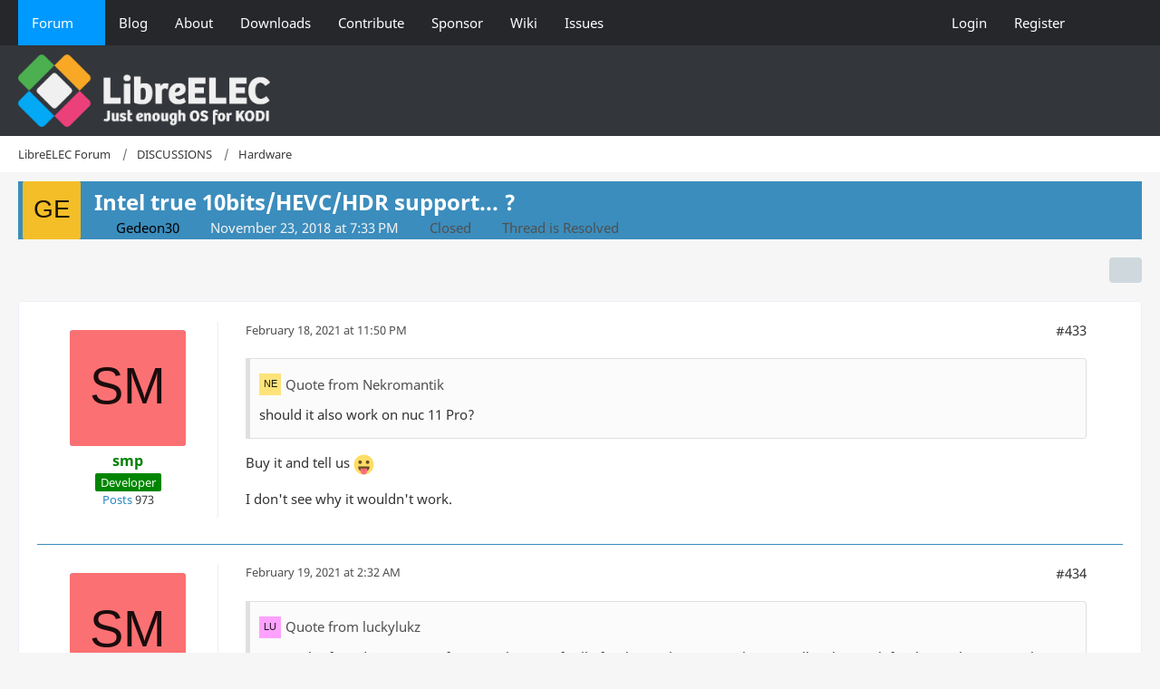

--- FILE ---
content_type: text/html; charset=UTF-8
request_url: https://forum.libreelec.tv/thread/13738-intel-true-10bits-hevc-hdr-support/?postID=150919
body_size: 13647
content:









<!DOCTYPE html>
<html
	dir="ltr"
	lang="en"
	data-color-scheme="light"
>

<head>
	<meta charset="utf-8">
		
	<title>Intel true 10bits/HEVC/HDR support... ? - Page 25 - Hardware - LibreELEC Forum</title>
	
	<meta name="viewport" content="width=device-width, initial-scale=1">
<meta name="format-detection" content="telephone=no">
<meta name="description" content="Hi everyone.

Intel HD500, HD600 series…. seem able to decode HEVC and generate 4k images.

But I have serious doubts about how many of those are truly able to deliver 10bits HDRs through their display interfaces.

Intel only seems to guarantee…">
<meta property="og:site_name" content="LibreELEC Forum">
<meta property="og:title" content="Intel true 10bits/HEVC/HDR support... ? - LibreELEC Forum">
<meta property="og:url" content="https://forum.libreelec.tv/thread/13738-intel-true-10bits-hevc-hdr-support/">
<meta property="og:type" content="article">
<meta property="og:description" content="Hi everyone.

Intel HD500, HD600 series…. seem able to decode HEVC and generate 4k images.

But I have serious doubts about how many of those are truly able to deliver 10bits HDRs through their display interfaces.

Intel only seems to guarantee…">

<!-- Stylesheets -->
<link rel="stylesheet" type="text/css" href="https://forum.libreelec.tv/core/style/style-3.css?m=1764605179"><link rel="preload" href="https://forum.libreelec.tv/core/font/families/Noto%20Sans/NotoSans-Regular.woff2?v=1633117034" as="font" crossorigin>

<meta name="timezone" content="Europe/London">


<script data-cfasync="false">
	var WCF_PATH = 'https://forum.libreelec.tv/core/';
	var WSC_API_URL = 'https://forum.libreelec.tv/core/';
	var WSC_RPC_API_URL = 'https://forum.libreelec.tv/core/api/rpc/';
	
	var LANGUAGE_ID = 2;
	var LANGUAGE_USE_INFORMAL_VARIANT = false;
	var TIME_NOW = 1768666665;
	var LAST_UPDATE_TIME = 1764605179;
	var ENABLE_DEBUG_MODE = false;
	var ENABLE_PRODUCTION_DEBUG_MODE = true;
	var ENABLE_DEVELOPER_TOOLS = false;
	var PAGE_TITLE = 'LibreELEC Forum';
	
	var REACTION_TYPES = {"1":{"title":"Like","renderedIcon":"<img\n\tsrc=\"https:\/\/forum.libreelec.tv\/core\/images\/reaction\/like.svg\"\n\talt=\"Like\"\n\tclass=\"reactionType\"\n\tdata-reaction-type-id=\"1\"\n>","iconPath":"https:\/\/forum.libreelec.tv\/core\/images\/reaction\/like.svg","showOrder":1,"reactionTypeID":1,"isAssignable":1},"6":{"title":"Nice","renderedIcon":"<img\n\tsrc=\"https:\/\/forum.libreelec.tv\/core\/images\/reaction\/6-1f44d@2x.png\"\n\talt=\"Nice\"\n\tclass=\"reactionType\"\n\tdata-reaction-type-id=\"6\"\n>","iconPath":"https:\/\/forum.libreelec.tv\/core\/images\/reaction\/6-1f44d@2x.png","showOrder":2,"reactionTypeID":6,"isAssignable":1},"3":{"title":"Haha","renderedIcon":"<img\n\tsrc=\"https:\/\/forum.libreelec.tv\/core\/images\/reaction\/haha.svg\"\n\talt=\"Haha\"\n\tclass=\"reactionType\"\n\tdata-reaction-type-id=\"3\"\n>","iconPath":"https:\/\/forum.libreelec.tv\/core\/images\/reaction\/haha.svg","showOrder":3,"reactionTypeID":3,"isAssignable":1}};
	
	
	</script>

<script data-cfasync="false" src="https://forum.libreelec.tv/core/js/WoltLabSuite/WebComponent.min.js?v=1764605179"></script>
<script data-cfasync="false" src="https://forum.libreelec.tv/core/js/preload/en.preload.js?v=1764605179"></script>

<script data-cfasync="false" src="https://forum.libreelec.tv/core/js/WoltLabSuite.Core.tiny.min.js?v=1764605179"></script>
<script data-cfasync="false">
requirejs.config({
	baseUrl: 'https://forum.libreelec.tv/core/js',
	urlArgs: 't=1764605179'
	
});

window.addEventListener('pageshow', function(event) {
	if (event.persisted) {
		window.location.reload();
	}
});

</script>











<script data-cfasync="false" src="https://forum.libreelec.tv/core/js/WoltLabSuite.Forum.tiny.min.js?v=1764605179"></script>


<noscript>
	<style>
		.jsOnly {
			display: none !important;
		}
		
		.noJsOnly {
			display: block !important;
		}
	</style>
</noscript>



	
	
	<script type="application/ld+json">
{
"@context": "http://schema.org",
"@type": "WebSite",
"url": "https:\/\/forum.libreelec.tv\/",
"potentialAction": {
"@type": "SearchAction",
"target": "https:\/\/forum.libreelec.tv\/core\/search\/?q={search_term_string}",
"query-input": "required name=search_term_string"
}
}
</script>
<link rel="apple-touch-icon" sizes="180x180" href="https://forum.libreelec.tv/core/images/style-3/apple-touch-icon.png">
<link rel="manifest" href="https://forum.libreelec.tv/core/images/style-3/manifest-2.json">
<link rel="icon" type="image/png" sizes="48x48" href="https://forum.libreelec.tv/core/images/style-3/favicon-48x48.png">
<meta name="msapplication-config" content="https://forum.libreelec.tv/core/images/style-3/browserconfig.xml">
<meta name="theme-color" content="#33363b">
<script>
	{
		document.querySelector('meta[name="theme-color"]').content = window.getComputedStyle(document.documentElement).getPropertyValue("--wcfPageThemeColor");
	}
</script>

	
			<link rel="canonical" href="https://forum.libreelec.tv/thread/13738-intel-true-10bits-hevc-hdr-support/?pageNo=25">
		
						<link rel="next" href="https://forum.libreelec.tv/thread/13738-intel-true-10bits-hevc-hdr-support/?pageNo=26">
				<link rel="prev" href="https://forum.libreelec.tv/thread/13738-intel-true-10bits-hevc-hdr-support/?pageNo=24">
	
			<script type="application/ld+json">
			{
				"@context": "http://schema.org",
				"@type": "Question",
				"name": "Intel true 10bits\/HEVC\/HDR support... ?",
				"upvoteCount": "0",
				"text": "Hi everyone.\n\nIntel HD500, HD600 series\u2026. seem able to decode HEVC and generate 4k images.\n\nBut I have serious doubts about how many of those are truly able to deliver 10bits HDRs through their display interfaces.\n\nIntel only seems to guarantee HEVC\/10bits\/4k\/HDR in their HD620 model and correctly implemented in Display Port 1.3 \/ HDMI 2.0b so, probably, not all nucs, motherboards, etc.. support that full features in their firmware specs, ...\n\nIs there any list of \"confirmed platforms\" able to deliver 10bits HDR based entirely on Intel integrated graphics cards ?\n\nAre there some known combinations\/platforms which, on the contrary, can't deliver true 10bits\/HDR ?\n\nMaybe the question sounds a bit stupid but I'm truly confused about this issue.\n\n :cool: \n\nThanks in advance!",
				"datePublished": "2018-11-23T19:33:08+00:00",
				"author": {
					"@type": "Person",
					"name": "Gedeon30"											,"url": "https:\/\/forum.libreelec.tv\/core\/user\/20625-gedeon30\/"									},
				"answerCount": "897"			}
		</script>
		</head>

<body id="tpl_wbb_thread"
	itemscope itemtype="http://schema.org/WebPage" itemid="https://forum.libreelec.tv/thread/13738-intel-true-10bits-hevc-hdr-support/?pageNo=25"	data-template="thread" data-application="wbb" data-page-id="46" data-page-identifier="com.woltlab.wbb.Thread"	data-board-id="19" data-thread-id="13738"	class="">

<span id="top"></span>

<div id="pageContainer" class="pageContainer">
	
	
	<div id="pageHeaderContainer" class="pageHeaderContainer">
	<header id="pageHeader" class="pageHeader">
		<div id="pageHeaderPanel" class="pageHeaderPanel">
			<div class="layoutBoundary">
				<div class="box mainMenu" data-box-identifier="com.woltlab.wcf.MainMenu">
			
		
	<div class="boxContent">
		<nav aria-label="Main Menu">
	<ol class="boxMenu">
		
		
					<li class="active boxMenuHasChildren" data-identifier="com.woltlab.wbb.BoardList">
				<a href="https://forum.libreelec.tv/" class="boxMenuLink" aria-current="page">
					<span class="boxMenuLinkTitle">Forum</span>
																<fa-icon size="16" name="caret-down" solid></fa-icon>
									</a>
				
				<ol class="boxMenuDepth1">				
									<li class="" data-identifier="com.woltlab.wbb.UnresolvedThreadList">
				<a href="https://forum.libreelec.tv/unresolved-thread-list/" class="boxMenuLink">
					<span class="boxMenuLinkTitle">Unresolved Threads</span>
														</a>
				
				</li>				
									</ol></li>									<li class="" data-identifier="com.woltlab.wcf.generic15">
				<a href="https://libreelec.tv/" target="_blank" rel="nofollow noopener" class="boxMenuLink">
					<span class="boxMenuLinkTitle">Blog</span>
														</a>
				
				</li>				
									<li class="" data-identifier="com.woltlab.wcf.generic16">
				<a href="https://libreelec.tv/about/" target="_blank" rel="nofollow noopener" class="boxMenuLink">
					<span class="boxMenuLinkTitle">About</span>
														</a>
				
				</li>				
									<li class="" data-identifier="com.woltlab.wcf.generic17">
				<a href="https://libreelec.tv/downloads/" target="_blank" rel="nofollow noopener" class="boxMenuLink">
					<span class="boxMenuLinkTitle">Downloads</span>
														</a>
				
				</li>				
									<li class="" data-identifier="com.woltlab.wcf.generic18">
				<a href="https://libreelec.tv/contribute/" target="_blank" rel="nofollow noopener" class="boxMenuLink">
					<span class="boxMenuLinkTitle">Contribute</span>
														</a>
				
				</li>				
									<li class="" data-identifier="com.woltlab.wcf.generic19">
				<a href="https://libreelec.tv/sponsor/" target="_blank" rel="nofollow noopener" class="boxMenuLink">
					<span class="boxMenuLinkTitle">Sponsor</span>
														</a>
				
				</li>				
									<li class="" data-identifier="com.woltlab.wcf.generic20">
				<a href="https://libreelec.wiki/" target="_blank" rel="nofollow noopener" class="boxMenuLink">
					<span class="boxMenuLinkTitle">Wiki</span>
														</a>
				
				</li>				
									<li class="" data-identifier="com.woltlab.wcf.generic35">
				<a href="https://github.com/LibreELEC/LibreELEC.tv/issues" target="_blank" rel="nofollow noopener" class="boxMenuLink">
					<span class="boxMenuLinkTitle">Issues</span>
														</a>
				
				</li>				
																	
		
	</ol>
</nav>	</div>
</div><button type="button" class="pageHeaderMenuMobile" aria-expanded="false" aria-label="Menu">
	<span class="pageHeaderMenuMobileInactive">
		<fa-icon size="32" name="bars"></fa-icon>
	</span>
	<span class="pageHeaderMenuMobileActive">
		<fa-icon size="32" name="xmark"></fa-icon>
	</span>
</button>
				
				<nav id="topMenu" class="userPanel">
	<ul class="userPanelItems">
									<li id="pageLanguageContainer">
					
				</li>
						<li id="userLogin">
				<a
					class="loginLink"
					href="https://forum.libreelec.tv/core/login/?url=https%3A%2F%2Fforum.libreelec.tv%2Fthread%2F13738-intel-true-10bits-hevc-hdr-support%2F%3FpostID%3D150919"
					rel="nofollow"
				>Login</a>
			</li>
							<li id="userRegistration">
					<a
						class="registrationLink"
						href="https://forum.libreelec.tv/core/register/"
						rel="nofollow"
					>Register</a>
				</li>
							
								
							
		<!-- page search -->
		<li>
			<a href="https://forum.libreelec.tv/core/search/" id="userPanelSearchButton" class="jsTooltip" title="Search"><fa-icon size="32" name="magnifying-glass"></fa-icon> <span>Search</span></a>
		</li>
	</ul>
</nav>
	<a
		href="https://forum.libreelec.tv/core/login/?url=https%3A%2F%2Fforum.libreelec.tv%2Fthread%2F13738-intel-true-10bits-hevc-hdr-support%2F%3FpostID%3D150919"
		class="userPanelLoginLink jsTooltip"
		title="Login"
		rel="nofollow"
	>
		<fa-icon size="32" name="arrow-right-to-bracket"></fa-icon>
	</a>
			</div>
		</div>
		
		<div id="pageHeaderFacade" class="pageHeaderFacade">
			<div class="layoutBoundary">
				<div id="pageHeaderLogo" class="pageHeaderLogo">
		
	<a href="https://forum.libreelec.tv/" aria-label="LibreELEC Forum">
		<img src="https://forum.libreelec.tv/core/images/style-3/pageLogo.png" alt="" class="pageHeaderLogoLarge" height="80" width="278" loading="eager">
		<img src="https://forum.libreelec.tv/core/images/style-3/pageLogoMobile.png" alt="" class="pageHeaderLogoSmall" height="100" width="556" loading="eager">
		
		
	</a>
</div>
				
					

					
		
			
	
<button type="button" id="pageHeaderSearchMobile" class="pageHeaderSearchMobile" aria-expanded="false" aria-label="Search">
	<fa-icon size="32" name="magnifying-glass"></fa-icon>
</button>

<div id="pageHeaderSearch" class="pageHeaderSearch">
	<form method="post" action="https://forum.libreelec.tv/core/search/">
		<div id="pageHeaderSearchInputContainer" class="pageHeaderSearchInputContainer">
			<div class="pageHeaderSearchType dropdown">
				<a href="#" class="button dropdownToggle" id="pageHeaderSearchTypeSelect">
					<span class="pageHeaderSearchTypeLabel">This Thread</span>
					<fa-icon size="16" name="caret-down" solid></fa-icon>
				</a>
				<ul class="dropdownMenu">
					<li><a href="#" data-extended-link="https://forum.libreelec.tv/core/search/?extended=1" data-object-type="everywhere">Everywhere</a></li>
					<li class="dropdownDivider"></li>
					
											<li><a href="#" data-extended-link="https://forum.libreelec.tv/core/search/?extended=1&amp;type=com.woltlab.wbb.post" data-object-type="com.woltlab.wbb.post" data-parameters='{ "threadID": 13738 }'>This Thread</a></li>		<li><a href="#" data-extended-link="https://forum.libreelec.tv/core/search/?extended=1&amp;type=com.woltlab.wbb.post" data-object-type="com.woltlab.wbb.post" data-parameters='{ "boardID": 19 }'>This Forum</a></li>
						
						<li class="dropdownDivider"></li>
					
					
																																								<li><a href="#" data-extended-link="https://forum.libreelec.tv/core/search/?type=com.woltlab.wbb.post&amp;extended=1" data-object-type="com.woltlab.wbb.post">Forum</a></li>
																								<li><a href="#" data-extended-link="https://forum.libreelec.tv/core/search/?type=com.woltlab.wcf.page&amp;extended=1" data-object-type="com.woltlab.wcf.page">Pages</a></li>
																
					<li class="dropdownDivider"></li>
					<li><a class="pageHeaderSearchExtendedLink" href="https://forum.libreelec.tv/core/search/?extended=1">More Options</a></li>
				</ul>
			</div>
			
			<input type="search" name="q" id="pageHeaderSearchInput" class="pageHeaderSearchInput" placeholder="Search …" autocomplete="off" value="">
			
			<button type="submit" class="pageHeaderSearchInputButton button" title="Search">
				<fa-icon size="16" name="magnifying-glass"></fa-icon>
			</button>
			
			<div id="pageHeaderSearchParameters"></div>
			
					</div>
	</form>
</div>

	
			</div>
		</div>
	</header>
	
	
</div>
	
	
	
	
	
	<div class="pageNavigation">
	<div class="layoutBoundary">
			<nav class="breadcrumbs" aria-label="Breadcrumb">
		<ol class="breadcrumbs__list" itemprop="breadcrumb" itemscope itemtype="http://schema.org/BreadcrumbList">
			<li class="breadcrumbs__item" title="LibreELEC Forum" itemprop="itemListElement" itemscope itemtype="http://schema.org/ListItem">
							<a class="breadcrumbs__link" href="https://forum.libreelec.tv/" itemprop="item">
																<span class="breadcrumbs__title" itemprop="name">LibreELEC Forum</span>
							</a>
															<meta itemprop="position" content="1">
																					</li>
														
											<li class="breadcrumbs__item" title="DISCUSSIONS" itemprop="itemListElement" itemscope itemtype="http://schema.org/ListItem">
							<a class="breadcrumbs__link" href="https://forum.libreelec.tv/board/4-discussions/" itemprop="item">
																<span class="breadcrumbs__title" itemprop="name">DISCUSSIONS</span>
							</a>
															<meta itemprop="position" content="2">
																					</li>
														
											<li class="breadcrumbs__item" title="Hardware" itemprop="itemListElement" itemscope itemtype="http://schema.org/ListItem">
							<a class="breadcrumbs__link" href="https://forum.libreelec.tv/board/19-hardware/" itemprop="item">
																	<span class="breadcrumbs__parent_indicator">
										<fa-icon size="16" name="arrow-left-long"></fa-icon>
									</span>
																<span class="breadcrumbs__title" itemprop="name">Hardware</span>
							</a>
															<meta itemprop="position" content="3">
																					</li>
		</ol>
	</nav>
	</div>
</div>
	
	
	
	<section id="main" class="main" role="main" 	itemprop="mainEntity" itemscope itemtype="http://schema.org/DiscussionForumPosting"
	itemid="https://forum.libreelec.tv/thread/13738-intel-true-10bits-hevc-hdr-support/#post103889"
>
		<div class="layoutBoundary">
			

						
			<div id="content" class="content">
								
																<header class="contentHeader messageGroupContentHeader wbbThread" data-thread-id="13738" data-is-closed="1" data-is-deleted="0" data-is-disabled="0" data-is-sticky="0" data-is-announcement="0" data-is-done="1" data-can-mark-as-done="0" data-is-link="0">
		<div class="contentHeaderIcon">
			<img src="[data-uri]" width="64" height="64" alt="" class="userAvatarImage">
															
		</div>

		<div class="contentHeaderTitle">
			<h1 class="contentTitle" itemprop="name headline">Intel true 10bits/HEVC/HDR support... ?</h1>
			<ul class="inlineList contentHeaderMetaData">
				

				

									<li itemprop="author" itemscope itemtype="http://schema.org/Person">
						<fa-icon size="16" name="user"></fa-icon>
													<a href="https://forum.libreelec.tv/core/user/20625-gedeon30/" class="userLink" data-object-id="20625" itemprop="url">
								<span itemprop="name"><span style="color: black">Gedeon30</span></span>
							</a>
											</li>
				
				<li>
					<fa-icon size="16" name="clock"></fa-icon>
					<a href="https://forum.libreelec.tv/thread/13738-intel-true-10bits-hevc-hdr-support/"><woltlab-core-date-time date="2018-11-23T19:33:08+00:00">November 23, 2018 at 7:33 PM</woltlab-core-date-time></a>
				</li>

									<li>
						<span class="jsIconClosed">
							<fa-icon size="16" name="lock"></fa-icon>
						</span>
						Closed
					</li>
				
									<li class="jsMarkAsDone" data-thread-id="13738">
													<fa-icon size="16" name="square-check"></fa-icon>
							<span>Thread is Resolved</span>
											</li>
				
				
			</ul>

			<meta itemprop="url" content="https://forum.libreelec.tv/thread/13738-intel-true-10bits-hevc-hdr-support/">
			<meta itemprop="commentCount" content="897">
							<meta itemprop="datePublished" content="2018-11-23T19:33:08+00:00">
					</div>

		
	</header>
													
				
				
				
				
				

				




	<div class="contentInteraction">
					<div class="contentInteractionPagination paginationTop">
				<woltlab-core-pagination page="25" count="50" url="https://forum.libreelec.tv/thread/13738-intel-true-10bits-hevc-hdr-support/"></woltlab-core-pagination>			</div>
		
					<div class="contentInteractionButtonContainer">
				
									 <div class="contentInteractionShareButton">
						<button type="button" class="button small wsShareButton jsTooltip" title="Share" data-link="https://forum.libreelec.tv/thread/13738-intel-true-10bits-hevc-hdr-support/" data-link-title="Intel true 10bits/HEVC/HDR support... ?" data-bbcode="[thread]13738[/thread]">
		<fa-icon size="16" name="share-nodes"></fa-icon>
	</button>					</div>
				
							</div>
			</div>


	<div class="section">
		<ul
			class="wbbThreadPostList messageList jsClipboardContainer"
			data-is-last-page="false"
			data-last-post-time="1634752595"
			data-page-no="25"
			data-type="com.woltlab.wbb.post"
		>
							



			
		
		
	
	
			<li
			id="post150880"
			class="
				anchorFixedHeader
															"
		>
			<article class="wbbPost message messageSidebarOrientationLeft jsClipboardObject jsMessage userOnlineGroupMarking17"
				data-post-id="150880" data-can-edit="0" data-can-edit-inline="0"
				data-is-closed="0" data-is-deleted="0" data-is-disabled="0"
								data-object-id="150880" data-object-type="com.woltlab.wbb.likeablePost" data-user-id="989"													itemprop="comment"
					itemscope itemtype="http://schema.org/Comment"
					itemid="https://forum.libreelec.tv/thread/13738-intel-true-10bits-hevc-hdr-support/?postID=150880#post150880"
							>
				<meta itemprop="datePublished" content="2021-02-18T23:50:49+00:00">
													<meta itemprop="url" content="https://forum.libreelec.tv/thread/13738-intel-true-10bits-hevc-hdr-support/?postID=150880#post150880">
									 
	
<aside role="presentation" class="messageSidebar member" itemprop="author" itemscope itemtype="http://schema.org/Person">
	<div class="messageAuthor">
		
		
								
							<div class="userAvatar">
					<a href="https://forum.libreelec.tv/core/user/989-smp/" aria-hidden="true" tabindex="-1"><img src="[data-uri]" width="128" height="128" alt="" class="userAvatarImage"></a>					
									</div>
						
			<div class="messageAuthorContainer">
				<a href="https://forum.libreelec.tv/core/user/989-smp/" class="username userLink" data-object-id="989" itemprop="url">
					<span itemprop="name"><strong style="color:green">smp</strong></span>
				</a>
														
					
							</div>
			
												<div class="userTitle">
						<span class="badge userTitleBadge green">Developer</span>
					</div>
				
				
							
						</div>
	
			
		
									<div class="userCredits">
					<dl class="plain dataList">
						<a href="https://forum.libreelec.tv/user-post-list/989-smp/" title="Posts by smp" class="jsTooltip">Posts</a>
	973
					</dl>
				</div>
			
				
		
	</aside>
				
				<div class="messageContent">
					<header class="messageHeader">
						<div class="messageHeaderBox">
							<ul class="messageHeaderMetaData">
								<li><a href="https://forum.libreelec.tv/thread/13738-intel-true-10bits-hevc-hdr-support/?postID=150880#post150880" rel="nofollow" class="permalink messagePublicationTime"><woltlab-core-date-time date="2021-02-18T23:50:49+00:00">February 18, 2021 at 11:50 PM</woltlab-core-date-time></a></li>
								
								
							</ul>
							
							<ul class="messageStatus">
																																																
								
							</ul>
						</div>
						
						<ul class="messageQuickOptions">
															
														
															<li>
									<a href="https://forum.libreelec.tv/thread/13738-intel-true-10bits-hevc-hdr-support/?postID=150880#post150880" rel="nofollow" class="jsTooltip wsShareButton" title="Share" data-link-title="Intel true 10bits/HEVC/HDR support... ?">#433</a>
								</li>
														
														
							
						</ul>
						
						
					</header>
					
					<div class="messageBody">
												
												
						
						
						<div class="messageText" itemprop="text">
														
							<blockquote class="quoteBox collapsibleBbcode jsCollapsibleBbcode" cite="https://forum.libreelec.tv/thread/13738-intel-true-10bits-hevc-hdr-support/?postID=150879#post150879">
	<div class="quoteBoxIcon">
					<a href="https://forum.libreelec.tv/core/user/7032-nekromantik/" class="userLink" data-object-id="7032" aria-hidden="true"><img src="[data-uri]" width="24" height="24" alt="" class="userAvatarImage"></a>
			</div>
	
	<div class="quoteBoxTitle">
									<a href="https://forum.libreelec.tv/thread/13738-intel-true-10bits-hevc-hdr-support/?postID=150879#post150879">Quote from Nekromantik</a>
						</div>
	
	<div class="quoteBoxContent">
		<p>should it also work on nuc 11 Pro?</p>
	</div>
	
	</blockquote><p>Buy it and tell us <img src="https://forum.libreelec.tv/core/images/smilies/emojione/1f61b.png" alt=":P" title="tongue" class="smiley" srcset="https://forum.libreelec.tv/core/images/smilies/emojione/1f61b@2x.png 2x" height="23" width="23" loading="eager" translate="no"></p><p>I don't see why it wouldn't work.</p>						</div>
						
						
					</div>
					
					<footer class="messageFooter">
												
												
						
						
						<div class="messageFooterNotes">
														
														
														
														
							
						</div>
						
						<div class="messageFooterGroup">
							
																					
							<ul class="messageFooterButtonsExtra buttonList smallButtons jsMobileNavigationExtra">
																																								
							</ul>
							
							<ul class="messageFooterButtons buttonList smallButtons jsMobileNavigation">
																																								
							</ul>
						</div>

						
					</footer>
				</div>
			</article>
		</li>
		
	
	
		
		
				
		
		
	
	
			<li
			id="post150885"
			class="
				anchorFixedHeader
															"
		>
			<article class="wbbPost message messageSidebarOrientationLeft jsClipboardObject jsMessage userOnlineGroupMarking17"
				data-post-id="150885" data-can-edit="0" data-can-edit-inline="0"
				data-is-closed="0" data-is-deleted="0" data-is-disabled="0"
								data-object-id="150885" data-object-type="com.woltlab.wbb.likeablePost" data-user-id="989"													itemprop="comment"
					itemscope itemtype="http://schema.org/Comment"
					itemid="https://forum.libreelec.tv/thread/13738-intel-true-10bits-hevc-hdr-support/?postID=150885#post150885"
							>
				<meta itemprop="datePublished" content="2021-02-19T02:32:49+00:00">
													<meta itemprop="url" content="https://forum.libreelec.tv/thread/13738-intel-true-10bits-hevc-hdr-support/?postID=150885#post150885">
								
<aside role="presentation" class="messageSidebar member" itemprop="author" itemscope itemtype="http://schema.org/Person">
	<div class="messageAuthor">
		
		
								
							<div class="userAvatar">
					<a href="https://forum.libreelec.tv/core/user/989-smp/" aria-hidden="true" tabindex="-1"><img src="[data-uri]" width="128" height="128" alt="" class="userAvatarImage"></a>					
									</div>
						
			<div class="messageAuthorContainer">
				<a href="https://forum.libreelec.tv/core/user/989-smp/" class="username userLink" data-object-id="989" itemprop="url">
					<span itemprop="name"><strong style="color:green">smp</strong></span>
				</a>
														
					
							</div>
			
												<div class="userTitle">
						<span class="badge userTitleBadge green">Developer</span>
					</div>
				
				
							
						</div>
	
			
		
									<div class="userCredits">
					<dl class="plain dataList">
						<a href="https://forum.libreelec.tv/user-post-list/989-smp/" title="Posts by smp" class="jsTooltip">Posts</a>
	973
					</dl>
				</div>
			
				
		
	</aside>
				
				<div class="messageContent">
					<header class="messageHeader">
						<div class="messageHeaderBox">
							<ul class="messageHeaderMetaData">
								<li><a href="https://forum.libreelec.tv/thread/13738-intel-true-10bits-hevc-hdr-support/?postID=150885#post150885" rel="nofollow" class="permalink messagePublicationTime"><woltlab-core-date-time date="2021-02-19T02:32:49+00:00">February 19, 2021 at 2:32 AM</woltlab-core-date-time></a></li>
								
								
							</ul>
							
							<ul class="messageStatus">
																																																
								
							</ul>
						</div>
						
						<ul class="messageQuickOptions">
															
														
															<li>
									<a href="https://forum.libreelec.tv/thread/13738-intel-true-10bits-hevc-hdr-support/?postID=150885#post150885" rel="nofollow" class="jsTooltip wsShareButton" title="Share" data-link-title="Intel true 10bits/HEVC/HDR support... ?">#434</a>
								</li>
														
														
							
						</ul>
						
						
					</header>
					
					<div class="messageBody">
												
												
						
						
						<div class="messageText" itemprop="text">
														
							<blockquote class="quoteBox collapsibleBbcode jsCollapsibleBbcode" cite="https://forum.libreelec.tv/thread/13738-intel-true-10bits-hevc-hdr-support/?postID=150875#post150875">
	<div class="quoteBoxIcon">
					<a href="https://forum.libreelec.tv/core/user/27813-luckylukz/" class="userLink" data-object-id="27813" aria-hidden="true"><img src="[data-uri]" width="24" height="24" alt="" class="userAvatarImage"></a>
			</div>
	
	<div class="quoteBoxTitle">
									<a href="https://forum.libreelec.tv/thread/13738-intel-true-10bits-hevc-hdr-support/?postID=150875#post150875">Quote from luckylukz</a>
						</div>
	
	<div class="quoteBoxContent">
		<p>Just to clarify and remove confusion is this specifically for the Intel Iris X Graphics or will it also work for the Intel UHD Graphics in the i3 model.</p>
	</div>
	
	</blockquote>
<p>All NUC11s use Tiger Lake-U SoC with the same GPU. The only difference is the number of enabled EUs (48 on i3, 80 on i5 and 96 on i7).</p><p>So yeah, it will work.</p>						</div>
						
						
					</div>
					
					<footer class="messageFooter">
												
												
						
						
						<div class="messageFooterNotes">
														
														
														
														
							
						</div>
						
						<div class="messageFooterGroup">
							
																					
							<ul class="messageFooterButtonsExtra buttonList smallButtons jsMobileNavigationExtra">
																																								
							</ul>
							
							<ul class="messageFooterButtons buttonList smallButtons jsMobileNavigation">
																																								
							</ul>
						</div>

						
					</footer>
				</div>
			</article>
		</li>
		
	
	
		
		
				
		
		
	
	
			<li
			id="post150901"
			class="
				anchorFixedHeader
															"
		>
			<article class="wbbPost message messageSidebarOrientationLeft jsClipboardObject jsMessage userOnlineGroupMarking17"
				data-post-id="150901" data-can-edit="0" data-can-edit-inline="0"
				data-is-closed="0" data-is-deleted="0" data-is-disabled="0"
								data-object-id="150901" data-object-type="com.woltlab.wbb.likeablePost" data-user-id="19038"													itemprop="comment"
					itemscope itemtype="http://schema.org/Comment"
					itemid="https://forum.libreelec.tv/thread/13738-intel-true-10bits-hevc-hdr-support/?postID=150901#post150901"
							>
				<meta itemprop="datePublished" content="2021-02-19T09:22:54+00:00">
													<meta itemprop="url" content="https://forum.libreelec.tv/thread/13738-intel-true-10bits-hevc-hdr-support/?postID=150901#post150901">
								
<aside role="presentation" class="messageSidebar member" itemprop="author" itemscope itemtype="http://schema.org/Person">
	<div class="messageAuthor">
		
		
								
							<div class="userAvatar">
					<a href="https://forum.libreelec.tv/core/user/19038-heitbaum/" aria-hidden="true" tabindex="-1"><img src="[data-uri]" width="128" height="128" alt="" class="userAvatarImage"></a>					
									</div>
						
			<div class="messageAuthorContainer">
				<a href="https://forum.libreelec.tv/core/user/19038-heitbaum/" class="username userLink" data-object-id="19038" itemprop="url">
					<span itemprop="name"><strong style="color:green">heitbaum</strong></span>
				</a>
														
					
							</div>
			
												<div class="userTitle">
						<span class="badge userTitleBadge green">Developer</span>
					</div>
				
				
							
						</div>
	
			
		
									<div class="userCredits">
					<dl class="plain dataList">
						<a href="https://forum.libreelec.tv/user-post-list/19038-heitbaum/" title="Posts by heitbaum" class="jsTooltip">Posts</a>
	602
					</dl>
				</div>
			
				
		
	</aside>
				
				<div class="messageContent">
					<header class="messageHeader">
						<div class="messageHeaderBox">
							<ul class="messageHeaderMetaData">
								<li><a href="https://forum.libreelec.tv/thread/13738-intel-true-10bits-hevc-hdr-support/?postID=150901#post150901" rel="nofollow" class="permalink messagePublicationTime"><woltlab-core-date-time date="2021-02-19T09:22:54+00:00">February 19, 2021 at 9:22 AM</woltlab-core-date-time></a></li>
								
								
							</ul>
							
							<ul class="messageStatus">
																																																
								
							</ul>
						</div>
						
						<ul class="messageQuickOptions">
															
														
															<li>
									<a href="https://forum.libreelec.tv/thread/13738-intel-true-10bits-hevc-hdr-support/?postID=150901#post150901" rel="nofollow" class="jsTooltip wsShareButton" title="Share" data-link-title="Intel true 10bits/HEVC/HDR support... ?">#435</a>
								</li>
														
														
							
						</ul>
						
						
					</header>
					
					<div class="messageBody">
												
												
						
						
						<div class="messageText" itemprop="text">
														
							<blockquote class="quoteBox collapsibleBbcode jsCollapsibleBbcode" cite="https://forum.libreelec.tv/thread/13738-intel-true-10bits-hevc-hdr-support/?postID=150861#post150861">
	<div class="quoteBoxIcon">
					<a href="https://forum.libreelec.tv/core/user/27813-luckylukz/" class="userLink" data-object-id="27813" aria-hidden="true"><img src="[data-uri]" width="24" height="24" alt="" class="userAvatarImage"></a>
			</div>
	
	<div class="quoteBoxTitle">
									<a href="https://forum.libreelec.tv/thread/13738-intel-true-10bits-hevc-hdr-support/?postID=150861#post150861">Quote from luckylukz</a>
						</div>
	
	<div class="quoteBoxContent">
		<p>In other news......</p><p>Ethernet and WiFi also not working in Libreelec on NUC11PAH. I am using a USB Wifi dongle which needs to be unplugged and plugged back in after a reboot.</p>
	</div>
	
	</blockquote><p><a href="https://github.com/LibreELEC/LibreELEC.tv/pull/5142" class="externalURL" target="_blank" rel="nofollow noopener ugc">linux (Generic): Intel(R) Ethernet Controller I225-LM/I225-V support by heitbaum · Pull Request #5142 · LibreELEC/LibreELEC.tv · GitHub</a></p><p><a href="https://github.com/LibreELEC/iwlwifi-firmware/pull/28" class="externalURL" target="_blank" rel="nofollow noopener ugc">update firmware for 5.10.16 by heitbaum · Pull Request #28 · LibreELEC/iwlwifi-firmware · GitHub</a></p><p>These will fix your Ethernet and wifi</p>						</div>
						
						
					</div>
					
					<footer class="messageFooter">
												
												
						
						
						<div class="messageFooterNotes">
														
														
														
														
							
						</div>
						
						<div class="messageFooterGroup">
							
																					
							<ul class="messageFooterButtonsExtra buttonList smallButtons jsMobileNavigationExtra">
																																								
							</ul>
							
							<ul class="messageFooterButtons buttonList smallButtons jsMobileNavigation">
																																								
							</ul>
						</div>

						
					</footer>
				</div>
			</article>
		</li>
		
	
	
		
		
				
		
		
	
	
			<li
			id="post150902"
			class="
				anchorFixedHeader
															"
		>
			<article class="wbbPost message messageSidebarOrientationLeft jsClipboardObject jsMessage userOnlineGroupMarking17"
				data-post-id="150902" data-can-edit="0" data-can-edit-inline="0"
				data-is-closed="0" data-is-deleted="0" data-is-disabled="0"
								data-object-id="150902" data-object-type="com.woltlab.wbb.likeablePost" data-user-id="19038"													itemprop="comment"
					itemscope itemtype="http://schema.org/Comment"
					itemid="https://forum.libreelec.tv/thread/13738-intel-true-10bits-hevc-hdr-support/?postID=150902#post150902"
							>
				<meta itemprop="datePublished" content="2021-02-19T09:27:15+00:00">
													<meta itemprop="url" content="https://forum.libreelec.tv/thread/13738-intel-true-10bits-hevc-hdr-support/?postID=150902#post150902">
								
<aside role="presentation" class="messageSidebar member" itemprop="author" itemscope itemtype="http://schema.org/Person">
	<div class="messageAuthor">
		
		
								
							<div class="userAvatar">
					<a href="https://forum.libreelec.tv/core/user/19038-heitbaum/" aria-hidden="true" tabindex="-1"><img src="[data-uri]" width="128" height="128" alt="" class="userAvatarImage"></a>					
									</div>
						
			<div class="messageAuthorContainer">
				<a href="https://forum.libreelec.tv/core/user/19038-heitbaum/" class="username userLink" data-object-id="19038" itemprop="url">
					<span itemprop="name"><strong style="color:green">heitbaum</strong></span>
				</a>
														
					
							</div>
			
												<div class="userTitle">
						<span class="badge userTitleBadge green">Developer</span>
					</div>
				
				
							
						</div>
	
			
		
									<div class="userCredits">
					<dl class="plain dataList">
						<a href="https://forum.libreelec.tv/user-post-list/19038-heitbaum/" title="Posts by heitbaum" class="jsTooltip">Posts</a>
	602
					</dl>
				</div>
			
				
		
	</aside>
				
				<div class="messageContent">
					<header class="messageHeader">
						<div class="messageHeaderBox">
							<ul class="messageHeaderMetaData">
								<li><a href="https://forum.libreelec.tv/thread/13738-intel-true-10bits-hevc-hdr-support/?postID=150902#post150902" rel="nofollow" class="permalink messagePublicationTime"><woltlab-core-date-time date="2021-02-19T09:27:15+00:00">February 19, 2021 at 9:27 AM</woltlab-core-date-time></a></li>
								
								
							</ul>
							
							<ul class="messageStatus">
																																																
								
							</ul>
						</div>
						
						<ul class="messageQuickOptions">
															
														
															<li>
									<a href="https://forum.libreelec.tv/thread/13738-intel-true-10bits-hevc-hdr-support/?postID=150902#post150902" rel="nofollow" class="jsTooltip wsShareButton" title="Share" data-link-title="Intel true 10bits/HEVC/HDR support... ?">#436</a>
								</li>
														
														
							
						</ul>
						
						
					</header>
					
					<div class="messageBody">
												
												
						
						
						<div class="messageText" itemprop="text">
														
							<blockquote class="quoteBox collapsibleBbcode jsCollapsibleBbcode" cite="https://forum.libreelec.tv/thread/13738-intel-true-10bits-hevc-hdr-support/?postID=150879#post150879">
	<div class="quoteBoxIcon">
					<a href="https://forum.libreelec.tv/core/user/7032-nekromantik/" class="userLink" data-object-id="7032" aria-hidden="true"><img src="[data-uri]" width="24" height="24" alt="" class="userAvatarImage"></a>
			</div>
	
	<div class="quoteBoxTitle">
									<a href="https://forum.libreelec.tv/thread/13738-intel-true-10bits-hevc-hdr-support/?postID=150879#post150879">Quote from Nekromantik</a>
						</div>
	
	<div class="quoteBoxContent">
		<p>should it also work on nuc 11 Pro?</p>
	</div>
	
	</blockquote><p>Hardware name: Intel(R) Client Systems NUC11PAHi7/NUC11PABi7, BIOS PATGL357.0037.2021.0106.1527 01/06/2021 is running LibreELEC LE10,</p><p>some video improvements will be required... but playback is mostly fine</p>						</div>
						
						
					</div>
					
					<footer class="messageFooter">
												
												
						
						
						<div class="messageFooterNotes">
														
														
														
														
							
						</div>
						
						<div class="messageFooterGroup">
							
																					
							<ul class="messageFooterButtonsExtra buttonList smallButtons jsMobileNavigationExtra">
																																								
							</ul>
							
							<ul class="messageFooterButtons buttonList smallButtons jsMobileNavigation">
																																								
							</ul>
						</div>

						
					</footer>
				</div>
			</article>
		</li>
		
	
	
		
		
				
		
		
	
	
			<li
			id="post150919"
			class="
				anchorFixedHeader
															"
		>
			<article class="wbbPost message messageSidebarOrientationLeft jsClipboardObject jsMessage userOnlineGroupMarking17"
				data-post-id="150919" data-can-edit="0" data-can-edit-inline="0"
				data-is-closed="0" data-is-deleted="0" data-is-disabled="0"
								data-object-id="150919" data-object-type="com.woltlab.wbb.likeablePost" data-user-id="989"													itemprop="comment"
					itemscope itemtype="http://schema.org/Comment"
					itemid="https://forum.libreelec.tv/thread/13738-intel-true-10bits-hevc-hdr-support/?postID=150919#post150919"
							>
				<meta itemprop="datePublished" content="2021-02-19T16:20:03+00:00">
									<meta itemprop="dateModified" content="2021-02-19T17:33:21+00:00">
													<meta itemprop="url" content="https://forum.libreelec.tv/thread/13738-intel-true-10bits-hevc-hdr-support/?postID=150919#post150919">
								
<aside role="presentation" class="messageSidebar member" itemprop="author" itemscope itemtype="http://schema.org/Person">
	<div class="messageAuthor">
		
		
								
							<div class="userAvatar">
					<a href="https://forum.libreelec.tv/core/user/989-smp/" aria-hidden="true" tabindex="-1"><img src="[data-uri]" width="128" height="128" alt="" class="userAvatarImage"></a>					
									</div>
						
			<div class="messageAuthorContainer">
				<a href="https://forum.libreelec.tv/core/user/989-smp/" class="username userLink" data-object-id="989" itemprop="url">
					<span itemprop="name"><strong style="color:green">smp</strong></span>
				</a>
														
					
							</div>
			
												<div class="userTitle">
						<span class="badge userTitleBadge green">Developer</span>
					</div>
				
				
							
						</div>
	
			
		
									<div class="userCredits">
					<dl class="plain dataList">
						<a href="https://forum.libreelec.tv/user-post-list/989-smp/" title="Posts by smp" class="jsTooltip">Posts</a>
	973
					</dl>
				</div>
			
				
		
	</aside>
				
				<div class="messageContent">
					<header class="messageHeader">
						<div class="messageHeaderBox">
							<ul class="messageHeaderMetaData">
								<li><a href="https://forum.libreelec.tv/thread/13738-intel-true-10bits-hevc-hdr-support/?postID=150919#post150919" rel="nofollow" class="permalink messagePublicationTime"><woltlab-core-date-time date="2021-02-19T16:20:03+00:00">February 19, 2021 at 4:20 PM</woltlab-core-date-time></a></li>
								
								
							</ul>
							
							<ul class="messageStatus">
																																																
								
							</ul>
						</div>
						
						<ul class="messageQuickOptions">
															
														
															<li>
									<a href="https://forum.libreelec.tv/thread/13738-intel-true-10bits-hevc-hdr-support/?postID=150919#post150919" rel="nofollow" class="jsTooltip wsShareButton" title="Share" data-link-title="Intel true 10bits/HEVC/HDR support... ?">#437</a>
								</li>
														
														
							
						</ul>
						
						
					</header>
					
					<div class="messageBody">
												
												
						
						
						<div class="messageText" itemprop="text">
														
							<p>.</p>						</div>
						
						
					</div>
					
					<footer class="messageFooter">
												
												
						
						
						<div class="messageFooterNotes">
															<p class="messageFooterNote wbbPostEditNote">Edited once, last by <a href="https://forum.libreelec.tv/core/user/989/" class="userLink" data-object-id="989">smp</a> (<woltlab-core-date-time date="2021-02-19T17:33:21+00:00">February 19, 2021 at 5:33 PM</woltlab-core-date-time>).</p>
														
														
														
														
							
						</div>
						
						<div class="messageFooterGroup">
							
																					
							<ul class="messageFooterButtonsExtra buttonList smallButtons jsMobileNavigationExtra">
																																								
							</ul>
							
							<ul class="messageFooterButtons buttonList smallButtons jsMobileNavigation">
																																								
							</ul>
						</div>

						
					</footer>
				</div>
			</article>
		</li>
		
	
	
		
		
				
		
		
	
	
			<li
			id="post150920"
			class="
				anchorFixedHeader
															"
		>
			<article class="wbbPost message messageSidebarOrientationLeft jsClipboardObject jsMessage userOnlineGroupMarking21"
				data-post-id="150920" data-can-edit="0" data-can-edit-inline="0"
				data-is-closed="0" data-is-deleted="0" data-is-disabled="0"
								data-object-id="150920" data-object-type="com.woltlab.wbb.likeablePost" data-user-id="7032"													itemprop="comment"
					itemscope itemtype="http://schema.org/Comment"
					itemid="https://forum.libreelec.tv/thread/13738-intel-true-10bits-hevc-hdr-support/?postID=150920#post150920"
							>
				<meta itemprop="datePublished" content="2021-02-19T16:49:33+00:00">
													<meta itemprop="url" content="https://forum.libreelec.tv/thread/13738-intel-true-10bits-hevc-hdr-support/?postID=150920#post150920">
								
<aside role="presentation" class="messageSidebar member" itemprop="author" itemscope itemtype="http://schema.org/Person">
	<div class="messageAuthor">
		
		
								
							<div class="userAvatar">
					<a href="https://forum.libreelec.tv/core/user/7032-nekromantik/" aria-hidden="true" tabindex="-1"><img src="[data-uri]" width="128" height="128" alt="" class="userAvatarImage"></a>					
									</div>
						
			<div class="messageAuthorContainer">
				<a href="https://forum.libreelec.tv/core/user/7032-nekromantik/" class="username userLink" data-object-id="7032" itemprop="url">
					<span itemprop="name"><span style="color: black">Nekromantik</span></span>
				</a>
														
					
							</div>
			
												<div class="userTitle">
						<span class="badge userTitleBadge">Intermediate</span>
					</div>
				
				
							
						</div>
	
			
		
									<div class="userCredits">
					<dl class="plain dataList">
						<a href="https://forum.libreelec.tv/user-post-list/7032-nekromantik/" title="Posts by Nekromantik" class="jsTooltip">Posts</a>
	263
					</dl>
				</div>
			
				
		
	</aside>
				
				<div class="messageContent">
					<header class="messageHeader">
						<div class="messageHeaderBox">
							<ul class="messageHeaderMetaData">
								<li><a href="https://forum.libreelec.tv/thread/13738-intel-true-10bits-hevc-hdr-support/?postID=150920#post150920" rel="nofollow" class="permalink messagePublicationTime"><woltlab-core-date-time date="2021-02-19T16:49:33+00:00">February 19, 2021 at 4:49 PM</woltlab-core-date-time></a></li>
								
								
							</ul>
							
							<ul class="messageStatus">
																																																
								
							</ul>
						</div>
						
						<ul class="messageQuickOptions">
															
														
															<li>
									<a href="https://forum.libreelec.tv/thread/13738-intel-true-10bits-hevc-hdr-support/?postID=150920#post150920" rel="nofollow" class="jsTooltip wsShareButton" title="Share" data-link-title="Intel true 10bits/HEVC/HDR support... ?">#438</a>
								</li>
														
														
							
						</ul>
						
						
					</header>
					
					<div class="messageBody">
												
												
						
						
						<div class="messageText" itemprop="text">
														
							<blockquote class="quoteBox collapsibleBbcode jsCollapsibleBbcode" cite="https://forum.libreelec.tv/thread/13738-intel-true-10bits-hevc-hdr-support/?postID=150902#post150902">
	<div class="quoteBoxIcon">
					<a href="https://forum.libreelec.tv/core/user/19038-heitbaum/" class="userLink" data-object-id="19038" aria-hidden="true"><img src="[data-uri]" width="24" height="24" alt="" class="userAvatarImage"></a>
			</div>
	
	<div class="quoteBoxTitle">
									<a href="https://forum.libreelec.tv/thread/13738-intel-true-10bits-hevc-hdr-support/?postID=150902#post150902">Quote from heitbaum</a>
						</div>
	
	<div class="quoteBoxContent">
		<p>Hardware name: Intel(R) Client Systems NUC11PAHi7/NUC11PABi7, BIOS PATGL357.0037.2021.0106.1527 01/06/2021 is running LibreELEC LE10,</p><p>some video improvements will be required... but playback is mostly fine</p>
	</div>
	
	</blockquote><p>Do you mean there is issues with normal video playback on 11 Pro NUCs?</p>						</div>
						
						
					</div>
					
					<footer class="messageFooter">
												
												
						
						
						<div class="messageFooterNotes">
														
														
														
														
							
						</div>
						
						<div class="messageFooterGroup">
							
																					
							<ul class="messageFooterButtonsExtra buttonList smallButtons jsMobileNavigationExtra">
																																								
							</ul>
							
							<ul class="messageFooterButtons buttonList smallButtons jsMobileNavigation">
																																								
							</ul>
						</div>

						
					</footer>
				</div>
			</article>
		</li>
		
	
	
		
		
				
		
		
	
	
			<li
			id="post150925"
			class="
				anchorFixedHeader
															"
		>
			<article class="wbbPost message messageSidebarOrientationLeft jsClipboardObject jsMessage userOnlineGroupMarking21"
				data-post-id="150925" data-can-edit="0" data-can-edit-inline="0"
				data-is-closed="0" data-is-deleted="0" data-is-disabled="0"
								data-object-id="150925" data-object-type="com.woltlab.wbb.likeablePost" data-user-id="27813"													itemprop="comment"
					itemscope itemtype="http://schema.org/Comment"
					itemid="https://forum.libreelec.tv/thread/13738-intel-true-10bits-hevc-hdr-support/?postID=150925#post150925"
							>
				<meta itemprop="datePublished" content="2021-02-19T19:26:07+00:00">
													<meta itemprop="url" content="https://forum.libreelec.tv/thread/13738-intel-true-10bits-hevc-hdr-support/?postID=150925#post150925">
								
<aside role="presentation" class="messageSidebar member" itemprop="author" itemscope itemtype="http://schema.org/Person">
	<div class="messageAuthor">
		
		
								
							<div class="userAvatar">
					<a href="https://forum.libreelec.tv/core/user/27813-luckylukz/" aria-hidden="true" tabindex="-1"><img src="[data-uri]" width="128" height="128" alt="" class="userAvatarImage"></a>					
									</div>
						
			<div class="messageAuthorContainer">
				<a href="https://forum.libreelec.tv/core/user/27813-luckylukz/" class="username userLink" data-object-id="27813" itemprop="url">
					<span itemprop="name"><span style="color: black">luckylukz</span></span>
				</a>
														
					
							</div>
			
												<div class="userTitle">
						<span class="badge userTitleBadge">Beginner</span>
					</div>
				
				
							
						</div>
	
			
		
									<div class="userCredits">
					<dl class="plain dataList">
						<a href="https://forum.libreelec.tv/user-post-list/27813-luckylukz/" title="Posts by luckylukz" class="jsTooltip">Posts</a>
	19
					</dl>
				</div>
			
				
		
	</aside>
				
				<div class="messageContent">
					<header class="messageHeader">
						<div class="messageHeaderBox">
							<ul class="messageHeaderMetaData">
								<li><a href="https://forum.libreelec.tv/thread/13738-intel-true-10bits-hevc-hdr-support/?postID=150925#post150925" rel="nofollow" class="permalink messagePublicationTime"><woltlab-core-date-time date="2021-02-19T19:26:07+00:00">February 19, 2021 at 7:26 PM</woltlab-core-date-time></a></li>
								
								
							</ul>
							
							<ul class="messageStatus">
																																																
								
							</ul>
						</div>
						
						<ul class="messageQuickOptions">
															
														
															<li>
									<a href="https://forum.libreelec.tv/thread/13738-intel-true-10bits-hevc-hdr-support/?postID=150925#post150925" rel="nofollow" class="jsTooltip wsShareButton" title="Share" data-link-title="Intel true 10bits/HEVC/HDR support... ?">#439</a>
								</li>
														
														
							
						</ul>
						
						
					</header>
					
					<div class="messageBody">
												
												
						
						
						<div class="messageText" itemprop="text">
														
							<p>Kodi 19 released. Would apreciate a build to test.</p>						</div>
						
						
					</div>
					
					<footer class="messageFooter">
												
												
						
						
						<div class="messageFooterNotes">
														
														
														
														
							
						</div>
						
						<div class="messageFooterGroup">
							
																					
							<ul class="messageFooterButtonsExtra buttonList smallButtons jsMobileNavigationExtra">
																																								
							</ul>
							
							<ul class="messageFooterButtons buttonList smallButtons jsMobileNavigation">
																																								
							</ul>
						</div>

						
					</footer>
				</div>
			</article>
		</li>
		
	
	
		
		
				
		
		
	
	
			<li
			id="post150933"
			class="
				anchorFixedHeader
															"
		>
			<article class="wbbPost message messageSidebarOrientationLeft jsClipboardObject jsMessage userOnlineGroupMarking17"
				data-post-id="150933" data-can-edit="0" data-can-edit-inline="0"
				data-is-closed="0" data-is-deleted="0" data-is-disabled="0"
								data-object-id="150933" data-object-type="com.woltlab.wbb.likeablePost" data-user-id="989"													itemprop="comment"
					itemscope itemtype="http://schema.org/Comment"
					itemid="https://forum.libreelec.tv/thread/13738-intel-true-10bits-hevc-hdr-support/?postID=150933#post150933"
							>
				<meta itemprop="datePublished" content="2021-02-19T21:29:58+00:00">
													<meta itemprop="url" content="https://forum.libreelec.tv/thread/13738-intel-true-10bits-hevc-hdr-support/?postID=150933#post150933">
								
<aside role="presentation" class="messageSidebar member" itemprop="author" itemscope itemtype="http://schema.org/Person">
	<div class="messageAuthor">
		
		
								
							<div class="userAvatar">
					<a href="https://forum.libreelec.tv/core/user/989-smp/" aria-hidden="true" tabindex="-1"><img src="[data-uri]" width="128" height="128" alt="" class="userAvatarImage"></a>					
									</div>
						
			<div class="messageAuthorContainer">
				<a href="https://forum.libreelec.tv/core/user/989-smp/" class="username userLink" data-object-id="989" itemprop="url">
					<span itemprop="name"><strong style="color:green">smp</strong></span>
				</a>
														
					
							</div>
			
												<div class="userTitle">
						<span class="badge userTitleBadge green">Developer</span>
					</div>
				
				
							
						</div>
	
			
		
									<div class="userCredits">
					<dl class="plain dataList">
						<a href="https://forum.libreelec.tv/user-post-list/989-smp/" title="Posts by smp" class="jsTooltip">Posts</a>
	973
					</dl>
				</div>
			
				
		
	</aside>
				
				<div class="messageContent">
					<header class="messageHeader">
						<div class="messageHeaderBox">
							<ul class="messageHeaderMetaData">
								<li><a href="https://forum.libreelec.tv/thread/13738-intel-true-10bits-hevc-hdr-support/?postID=150933#post150933" rel="nofollow" class="permalink messagePublicationTime"><woltlab-core-date-time date="2021-02-19T21:29:58+00:00">February 19, 2021 at 9:29 PM</woltlab-core-date-time></a></li>
								
								
							</ul>
							
							<ul class="messageStatus">
																																																
								
							</ul>
						</div>
						
						<ul class="messageQuickOptions">
															
														
															<li>
									<a href="https://forum.libreelec.tv/thread/13738-intel-true-10bits-hevc-hdr-support/?postID=150933#post150933" rel="nofollow" class="jsTooltip wsShareButton" title="Share" data-link-title="Intel true 10bits/HEVC/HDR support... ?">#440</a>
								</li>
														
														
							
						</ul>
						
						
					</header>
					
					<div class="messageBody">
												
												
						
						
						<div class="messageText" itemprop="text">
														
							<blockquote class="quoteBox collapsibleBbcode jsCollapsibleBbcode" cite="https://forum.libreelec.tv/thread/13738-intel-true-10bits-hevc-hdr-support/?postID=150925#post150925">
	<div class="quoteBoxIcon">
					<a href="https://forum.libreelec.tv/core/user/27813-luckylukz/" class="userLink" data-object-id="27813" aria-hidden="true"><img src="[data-uri]" width="24" height="24" alt="" class="userAvatarImage"></a>
			</div>
	
	<div class="quoteBoxTitle">
									<a href="https://forum.libreelec.tv/thread/13738-intel-true-10bits-hevc-hdr-support/?postID=150925#post150925">Quote from luckylukz</a>
						</div>
	
	<div class="quoteBoxContent">
		<p>Would apreciate a build to test.</p>
	</div>
	
	</blockquote><p>That's what I uploaded yesterday.</p>						</div>
						
						
					</div>
					
					<footer class="messageFooter">
												
												
						
						
						<div class="messageFooterNotes">
														
														
														
														
							
						</div>
						
						<div class="messageFooterGroup">
							
																					
							<ul class="messageFooterButtonsExtra buttonList smallButtons jsMobileNavigationExtra">
																																								
							</ul>
							
							<ul class="messageFooterButtons buttonList smallButtons jsMobileNavigation">
																																								
							</ul>
						</div>

						
					</footer>
				</div>
			</article>
		</li>
		
	
	
		
		
				
		
		
	
	
			<li
			id="post150935"
			class="
				anchorFixedHeader
															"
		>
			<article class="wbbPost message messageSidebarOrientationLeft jsClipboardObject jsMessage userOnlineGroupMarking17"
				data-post-id="150935" data-can-edit="0" data-can-edit-inline="0"
				data-is-closed="0" data-is-deleted="0" data-is-disabled="0"
								data-object-id="150935" data-object-type="com.woltlab.wbb.likeablePost" data-user-id="19038"													itemprop="comment"
					itemscope itemtype="http://schema.org/Comment"
					itemid="https://forum.libreelec.tv/thread/13738-intel-true-10bits-hevc-hdr-support/?postID=150935#post150935"
							>
				<meta itemprop="datePublished" content="2021-02-19T22:26:12+00:00">
													<meta itemprop="url" content="https://forum.libreelec.tv/thread/13738-intel-true-10bits-hevc-hdr-support/?postID=150935#post150935">
								
<aside role="presentation" class="messageSidebar member" itemprop="author" itemscope itemtype="http://schema.org/Person">
	<div class="messageAuthor">
		
		
								
							<div class="userAvatar">
					<a href="https://forum.libreelec.tv/core/user/19038-heitbaum/" aria-hidden="true" tabindex="-1"><img src="[data-uri]" width="128" height="128" alt="" class="userAvatarImage"></a>					
									</div>
						
			<div class="messageAuthorContainer">
				<a href="https://forum.libreelec.tv/core/user/19038-heitbaum/" class="username userLink" data-object-id="19038" itemprop="url">
					<span itemprop="name"><strong style="color:green">heitbaum</strong></span>
				</a>
														
					
							</div>
			
												<div class="userTitle">
						<span class="badge userTitleBadge green">Developer</span>
					</div>
				
				
							
						</div>
	
			
		
									<div class="userCredits">
					<dl class="plain dataList">
						<a href="https://forum.libreelec.tv/user-post-list/19038-heitbaum/" title="Posts by heitbaum" class="jsTooltip">Posts</a>
	602
					</dl>
				</div>
			
				
		
	</aside>
				
				<div class="messageContent">
					<header class="messageHeader">
						<div class="messageHeaderBox">
							<ul class="messageHeaderMetaData">
								<li><a href="https://forum.libreelec.tv/thread/13738-intel-true-10bits-hevc-hdr-support/?postID=150935#post150935" rel="nofollow" class="permalink messagePublicationTime"><woltlab-core-date-time date="2021-02-19T22:26:12+00:00">February 19, 2021 at 10:26 PM</woltlab-core-date-time></a></li>
								
								
							</ul>
							
							<ul class="messageStatus">
																																																
								
							</ul>
						</div>
						
						<ul class="messageQuickOptions">
															
														
															<li>
									<a href="https://forum.libreelec.tv/thread/13738-intel-true-10bits-hevc-hdr-support/?postID=150935#post150935" rel="nofollow" class="jsTooltip wsShareButton" title="Share" data-link-title="Intel true 10bits/HEVC/HDR support... ?">#441</a>
								</li>
														
														
							
						</ul>
						
						
					</header>
					
					<div class="messageBody">
												
												
						
						
						<div class="messageText" itemprop="text">
														
							<blockquote class="quoteBox collapsibleBbcode jsCollapsibleBbcode" cite="https://forum.libreelec.tv/thread/13738-intel-true-10bits-hevc-hdr-support/?postID=150920#post150920">
	<div class="quoteBoxIcon">
					<a href="https://forum.libreelec.tv/core/user/7032-nekromantik/" class="userLink" data-object-id="7032" aria-hidden="true"><img src="[data-uri]" width="24" height="24" alt="" class="userAvatarImage"></a>
			</div>
	
	<div class="quoteBoxTitle">
									<a href="https://forum.libreelec.tv/thread/13738-intel-true-10bits-hevc-hdr-support/?postID=150920#post150920">Quote from Nekromantik</a>
						</div>
	
	<div class="quoteBoxContent">
		<p>Do you mean there is issues with normal video playback on 11 Pro NUCs?</p>
	</div>
	
	</blockquote><p>I’m getting some black screens during play back, after idle (come back in the morning video off,  needing reboot.) I have only been testing since Wednesday. So haven’t got a full detail yet. Some kernel errors. e.g.</p><p>[    1.441261] ------------[ cut here ]------------</p><p>[    1.441261] i915 0000:00:02.0: drm_WARN_ON(len &lt;= 0)</p><p>[    1.441266] WARNING: CPU: 0 PID: 14 at drivers/gpu/drm/i915/display/intel_dp.c:1918 intel_dp_max_link_rate+0x79/0x90</p><p>[    1.441266] Modules linked in:</p><p>[    1.441267] CPU: 0 PID: 14 Comm: kworker/0:1 Tainted: G     U  W         5.10.17 #1</p><p>But all in all - working fine. Just need to address these minors.</p>						</div>
						
						
					</div>
					
					<footer class="messageFooter">
												
												
						
						
						<div class="messageFooterNotes">
														
														
														
														
							
						</div>
						
						<div class="messageFooterGroup">
							
																					
							<ul class="messageFooterButtonsExtra buttonList smallButtons jsMobileNavigationExtra">
																																								
							</ul>
							
							<ul class="messageFooterButtons buttonList smallButtons jsMobileNavigation">
																																								
							</ul>
						</div>

						
					</footer>
				</div>
			</article>
		</li>
		
	
	
		
		
				
		
		
	
	
			<li
			id="post150942"
			class="
				anchorFixedHeader
															"
		>
			<article class="wbbPost message messageSidebarOrientationLeft jsClipboardObject jsMessage userOnlineGroupMarking21"
				data-post-id="150942" data-can-edit="0" data-can-edit-inline="0"
				data-is-closed="0" data-is-deleted="0" data-is-disabled="0"
								data-object-id="150942" data-object-type="com.woltlab.wbb.likeablePost" data-user-id="27813"													itemprop="comment"
					itemscope itemtype="http://schema.org/Comment"
					itemid="https://forum.libreelec.tv/thread/13738-intel-true-10bits-hevc-hdr-support/?postID=150942#post150942"
							>
				<meta itemprop="datePublished" content="2021-02-20T00:14:39+00:00">
													<meta itemprop="url" content="https://forum.libreelec.tv/thread/13738-intel-true-10bits-hevc-hdr-support/?postID=150942#post150942">
								
<aside role="presentation" class="messageSidebar member" itemprop="author" itemscope itemtype="http://schema.org/Person">
	<div class="messageAuthor">
		
		
								
							<div class="userAvatar">
					<a href="https://forum.libreelec.tv/core/user/27813-luckylukz/" aria-hidden="true" tabindex="-1"><img src="[data-uri]" width="128" height="128" alt="" class="userAvatarImage"></a>					
									</div>
						
			<div class="messageAuthorContainer">
				<a href="https://forum.libreelec.tv/core/user/27813-luckylukz/" class="username userLink" data-object-id="27813" itemprop="url">
					<span itemprop="name"><span style="color: black">luckylukz</span></span>
				</a>
														
					
							</div>
			
												<div class="userTitle">
						<span class="badge userTitleBadge">Beginner</span>
					</div>
				
				
							
						</div>
	
			
		
									<div class="userCredits">
					<dl class="plain dataList">
						<a href="https://forum.libreelec.tv/user-post-list/27813-luckylukz/" title="Posts by luckylukz" class="jsTooltip">Posts</a>
	19
					</dl>
				</div>
			
				
		
	</aside>
				
				<div class="messageContent">
					<header class="messageHeader">
						<div class="messageHeaderBox">
							<ul class="messageHeaderMetaData">
								<li><a href="https://forum.libreelec.tv/thread/13738-intel-true-10bits-hevc-hdr-support/?postID=150942#post150942" rel="nofollow" class="permalink messagePublicationTime"><woltlab-core-date-time date="2021-02-20T00:14:39+00:00">February 20, 2021 at 12:14 AM</woltlab-core-date-time></a></li>
								
								
							</ul>
							
							<ul class="messageStatus">
																																																
								
							</ul>
						</div>
						
						<ul class="messageQuickOptions">
															
														
															<li>
									<a href="https://forum.libreelec.tv/thread/13738-intel-true-10bits-hevc-hdr-support/?postID=150942#post150942" rel="nofollow" class="jsTooltip wsShareButton" title="Share" data-link-title="Intel true 10bits/HEVC/HDR support... ?">#442</a>
								</li>
														
														
							
						</ul>
						
						
					</header>
					
					<div class="messageBody">
												
												
						
						
						<div class="messageText" itemprop="text">
														
							<p>During HDR playback, video cuts out when osd is activated. Video comes back when the osd closes.</p><p>Video:</p><p><a href="https://1drv.ms/v/s!AijkxtpRkyJMguZwQk_FFsCeA5IncQ" class="externalURL" target="_blank" rel="nofollow noopener ugc">Microsoft OneDrive - Access files anywhere. Create docs with free Office Online.</a></p>						</div>
						
						
					</div>
					
					<footer class="messageFooter">
												
												
						
						
						<div class="messageFooterNotes">
														
														
														
														
							
						</div>
						
						<div class="messageFooterGroup">
							
																					
							<ul class="messageFooterButtonsExtra buttonList smallButtons jsMobileNavigationExtra">
																																								
							</ul>
							
							<ul class="messageFooterButtons buttonList smallButtons jsMobileNavigation">
																																								
							</ul>
						</div>

						
					</footer>
				</div>
			</article>
		</li>
		
	
	
		
		
				
		
		
	
	
			<li
			id="post150943"
			class="
				anchorFixedHeader
															"
		>
			<article class="wbbPost message messageSidebarOrientationLeft jsClipboardObject jsMessage userOnlineGroupMarking21"
				data-post-id="150943" data-can-edit="0" data-can-edit-inline="0"
				data-is-closed="0" data-is-deleted="0" data-is-disabled="0"
								data-object-id="150943" data-object-type="com.woltlab.wbb.likeablePost" data-user-id="27813"													itemprop="comment"
					itemscope itemtype="http://schema.org/Comment"
					itemid="https://forum.libreelec.tv/thread/13738-intel-true-10bits-hevc-hdr-support/?postID=150943#post150943"
							>
				<meta itemprop="datePublished" content="2021-02-20T00:40:56+00:00">
													<meta itemprop="url" content="https://forum.libreelec.tv/thread/13738-intel-true-10bits-hevc-hdr-support/?postID=150943#post150943">
								
<aside role="presentation" class="messageSidebar member" itemprop="author" itemscope itemtype="http://schema.org/Person">
	<div class="messageAuthor">
		
		
								
							<div class="userAvatar">
					<a href="https://forum.libreelec.tv/core/user/27813-luckylukz/" aria-hidden="true" tabindex="-1"><img src="[data-uri]" width="128" height="128" alt="" class="userAvatarImage"></a>					
									</div>
						
			<div class="messageAuthorContainer">
				<a href="https://forum.libreelec.tv/core/user/27813-luckylukz/" class="username userLink" data-object-id="27813" itemprop="url">
					<span itemprop="name"><span style="color: black">luckylukz</span></span>
				</a>
														
					
							</div>
			
												<div class="userTitle">
						<span class="badge userTitleBadge">Beginner</span>
					</div>
				
				
							
						</div>
	
			
		
									<div class="userCredits">
					<dl class="plain dataList">
						<a href="https://forum.libreelec.tv/user-post-list/27813-luckylukz/" title="Posts by luckylukz" class="jsTooltip">Posts</a>
	19
					</dl>
				</div>
			
				
		
	</aside>
				
				<div class="messageContent">
					<header class="messageHeader">
						<div class="messageHeaderBox">
							<ul class="messageHeaderMetaData">
								<li><a href="https://forum.libreelec.tv/thread/13738-intel-true-10bits-hevc-hdr-support/?postID=150943#post150943" rel="nofollow" class="permalink messagePublicationTime"><woltlab-core-date-time date="2021-02-20T00:40:56+00:00">February 20, 2021 at 12:40 AM</woltlab-core-date-time></a></li>
								
								
							</ul>
							
							<ul class="messageStatus">
																																																
								
							</ul>
						</div>
						
						<ul class="messageQuickOptions">
															
														
															<li>
									<a href="https://forum.libreelec.tv/thread/13738-intel-true-10bits-hevc-hdr-support/?postID=150943#post150943" rel="nofollow" class="jsTooltip wsShareButton" title="Share" data-link-title="Intel true 10bits/HEVC/HDR support... ?">#443</a>
								</li>
														
														
							
						</ul>
						
						
					</header>
					
					<div class="messageBody">
												
												
						
						
						<div class="messageText" itemprop="text">
														
							<blockquote class="quoteBox collapsibleBbcode jsCollapsibleBbcode" cite="https://forum.libreelec.tv/thread/13738-intel-true-10bits-hevc-hdr-support/?postID=150933#post150933">
	<div class="quoteBoxIcon">
					<a href="https://forum.libreelec.tv/core/user/989-smp/" class="userLink" data-object-id="989" aria-hidden="true"><img src="[data-uri]" width="24" height="24" alt="" class="userAvatarImage"></a>
			</div>
	
	<div class="quoteBoxTitle">
									<a href="https://forum.libreelec.tv/thread/13738-intel-true-10bits-hevc-hdr-support/?postID=150933#post150933">Quote from smp</a>
						</div>
	
	<div class="quoteBoxContent">
		<p>That's what I uploaded yesterday.</p>
	</div>
	
	</blockquote><p>It says RC1 in system info.</p><p>I was referring to the full release:</p><p><a href="https://mirrors.kodi.tv/releases/windows/win64/" class="externalURL" target="_blank" rel="nofollow noopener ugc">Files...</a></p>						</div>
						
						
					</div>
					
					<footer class="messageFooter">
												
												
						
						
						<div class="messageFooterNotes">
														
														
														
														
							
						</div>
						
						<div class="messageFooterGroup">
							
																					
							<ul class="messageFooterButtonsExtra buttonList smallButtons jsMobileNavigationExtra">
																																								
							</ul>
							
							<ul class="messageFooterButtons buttonList smallButtons jsMobileNavigation">
																																								
							</ul>
						</div>

						
					</footer>
				</div>
			</article>
		</li>
		
	
	
		
		
				
		
		
	
	
			<li
			id="post150947"
			class="
				anchorFixedHeader
															"
		>
			<article class="wbbPost message messageSidebarOrientationLeft jsClipboardObject jsMessage userOnlineGroupMarking17"
				data-post-id="150947" data-can-edit="0" data-can-edit-inline="0"
				data-is-closed="0" data-is-deleted="0" data-is-disabled="0"
								data-object-id="150947" data-object-type="com.woltlab.wbb.likeablePost" data-user-id="989"													itemprop="comment"
					itemscope itemtype="http://schema.org/Comment"
					itemid="https://forum.libreelec.tv/thread/13738-intel-true-10bits-hevc-hdr-support/?postID=150947#post150947"
							>
				<meta itemprop="datePublished" content="2021-02-20T02:13:25+00:00">
													<meta itemprop="url" content="https://forum.libreelec.tv/thread/13738-intel-true-10bits-hevc-hdr-support/?postID=150947#post150947">
								
<aside role="presentation" class="messageSidebar member" itemprop="author" itemscope itemtype="http://schema.org/Person">
	<div class="messageAuthor">
		
		
								
							<div class="userAvatar">
					<a href="https://forum.libreelec.tv/core/user/989-smp/" aria-hidden="true" tabindex="-1"><img src="[data-uri]" width="128" height="128" alt="" class="userAvatarImage"></a>					
									</div>
						
			<div class="messageAuthorContainer">
				<a href="https://forum.libreelec.tv/core/user/989-smp/" class="username userLink" data-object-id="989" itemprop="url">
					<span itemprop="name"><strong style="color:green">smp</strong></span>
				</a>
														
					
							</div>
			
												<div class="userTitle">
						<span class="badge userTitleBadge green">Developer</span>
					</div>
				
				
							
						</div>
	
			
		
									<div class="userCredits">
					<dl class="plain dataList">
						<a href="https://forum.libreelec.tv/user-post-list/989-smp/" title="Posts by smp" class="jsTooltip">Posts</a>
	973
					</dl>
				</div>
			
				
		
	</aside>
				
				<div class="messageContent">
					<header class="messageHeader">
						<div class="messageHeaderBox">
							<ul class="messageHeaderMetaData">
								<li><a href="https://forum.libreelec.tv/thread/13738-intel-true-10bits-hevc-hdr-support/?postID=150947#post150947" rel="nofollow" class="permalink messagePublicationTime"><woltlab-core-date-time date="2021-02-20T02:13:25+00:00">February 20, 2021 at 2:13 AM</woltlab-core-date-time></a></li>
								
								
							</ul>
							
							<ul class="messageStatus">
																																																
								
							</ul>
						</div>
						
						<ul class="messageQuickOptions">
															
														
															<li>
									<a href="https://forum.libreelec.tv/thread/13738-intel-true-10bits-hevc-hdr-support/?postID=150947#post150947" rel="nofollow" class="jsTooltip wsShareButton" title="Share" data-link-title="Intel true 10bits/HEVC/HDR support... ?">#444</a>
								</li>
														
														
							
						</ul>
						
						
					</header>
					
					<div class="messageBody">
												
												
						
						
						<div class="messageText" itemprop="text">
														
							<blockquote class="quoteBox collapsibleBbcode jsCollapsibleBbcode" cite="https://forum.libreelec.tv/thread/13738-intel-true-10bits-hevc-hdr-support/?postID=150943#post150943">
	<div class="quoteBoxIcon">
					<a href="https://forum.libreelec.tv/core/user/27813-luckylukz/" class="userLink" data-object-id="27813" aria-hidden="true"><img src="[data-uri]" width="24" height="24" alt="" class="userAvatarImage"></a>
			</div>
	
	<div class="quoteBoxTitle">
									<a href="https://forum.libreelec.tv/thread/13738-intel-true-10bits-hevc-hdr-support/?postID=150943#post150943">Quote from luckylukz</a>
						</div>
	
	<div class="quoteBoxContent">
		<p>It says RC1</p>
	</div>
	
	</blockquote><p>It was compiled from yesterday's git master and is only a couple of minor commits behind.</p>						</div>
						
						
					</div>
					
					<footer class="messageFooter">
												
												
						
						
						<div class="messageFooterNotes">
														
														
														
														
							
						</div>
						
						<div class="messageFooterGroup">
							
																					
							<ul class="messageFooterButtonsExtra buttonList smallButtons jsMobileNavigationExtra">
																																								
							</ul>
							
							<ul class="messageFooterButtons buttonList smallButtons jsMobileNavigation">
																																								
							</ul>
						</div>

						
					</footer>
				</div>
			</article>
		</li>
		
	
	
		
		
				
		
		
	
	
			<li
			id="post150979"
			class="
				anchorFixedHeader
															"
		>
			<article class="wbbPost message messageSidebarOrientationLeft jsClipboardObject jsMessage userOnlineGroupMarking21"
				data-post-id="150979" data-can-edit="0" data-can-edit-inline="0"
				data-is-closed="0" data-is-deleted="0" data-is-disabled="0"
								data-object-id="150979" data-object-type="com.woltlab.wbb.likeablePost" data-user-id="15781"													itemprop="comment"
					itemscope itemtype="http://schema.org/Comment"
					itemid="https://forum.libreelec.tv/thread/13738-intel-true-10bits-hevc-hdr-support/?postID=150979#post150979"
							>
				<meta itemprop="datePublished" content="2021-02-20T22:58:42+00:00">
													<meta itemprop="url" content="https://forum.libreelec.tv/thread/13738-intel-true-10bits-hevc-hdr-support/?postID=150979#post150979">
								
<aside role="presentation" class="messageSidebar member" itemprop="author" itemscope itemtype="http://schema.org/Person">
	<div class="messageAuthor">
		
		
								
							<div class="userAvatar">
					<a href="https://forum.libreelec.tv/core/user/15781-pletopia/" aria-hidden="true" tabindex="-1"><img src="https://forum.libreelec.tv/core/images/avatars/1c/749-1c3e8fc399a764d11d3872f91093b7ccf162a5f6.webp" width="128" height="128" alt="" class="userAvatarImage" loading="lazy"></a>					
									</div>
						
			<div class="messageAuthorContainer">
				<a href="https://forum.libreelec.tv/core/user/15781-pletopia/" class="username userLink" data-object-id="15781" itemprop="url">
					<span itemprop="name"><span style="color: black">pletopia</span></span>
				</a>
														
					
							</div>
			
												<div class="userTitle">
						<span class="badge userTitleBadge">Student</span>
					</div>
				
				
							
						</div>
	
			
		
									<div class="userCredits">
					<dl class="plain dataList">
						<a href="https://forum.libreelec.tv/user-post-list/15781-pletopia/" title="Posts by pletopia" class="jsTooltip">Posts</a>
	98
					</dl>
				</div>
			
				
		
	</aside>
				
				<div class="messageContent">
					<header class="messageHeader">
						<div class="messageHeaderBox">
							<ul class="messageHeaderMetaData">
								<li><a href="https://forum.libreelec.tv/thread/13738-intel-true-10bits-hevc-hdr-support/?postID=150979#post150979" rel="nofollow" class="permalink messagePublicationTime"><woltlab-core-date-time date="2021-02-20T22:58:42+00:00">February 20, 2021 at 10:58 PM</woltlab-core-date-time></a></li>
								
								
							</ul>
							
							<ul class="messageStatus">
																																																
								
							</ul>
						</div>
						
						<ul class="messageQuickOptions">
															
														
															<li>
									<a href="https://forum.libreelec.tv/thread/13738-intel-true-10bits-hevc-hdr-support/?postID=150979#post150979" rel="nofollow" class="jsTooltip wsShareButton" title="Share" data-link-title="Intel true 10bits/HEVC/HDR support... ?">#445</a>
								</li>
														
														
							
						</ul>
						
						
					</header>
					
					<div class="messageBody">
												
												
						
						
						<div class="messageText" itemprop="text">
														
							<blockquote class="quoteBox collapsibleBbcode jsCollapsibleBbcode" cite="https://forum.libreelec.tv/thread/13738-intel-true-10bits-hevc-hdr-support/?postID=150873#post150873">
	<div class="quoteBoxIcon">
					<a href="https://forum.libreelec.tv/core/user/27813-luckylukz/" class="userLink" data-object-id="27813" aria-hidden="true"><img src="[data-uri]" width="24" height="24" alt="" class="userAvatarImage"></a>
			</div>
	
	<div class="quoteBoxTitle">
									<a href="https://forum.libreelec.tv/thread/13738-intel-true-10bits-hevc-hdr-support/?postID=150873#post150873">Quote from luckylukz</a>
						</div>
	
	<div class="quoteBoxContent">
		<p>Confirmed HDR is working!</p>
	</div>
	
	</blockquote><p>luckylukz .. do you use passthru audio? Is HD-Audio working properly??</p>						</div>
						
						
					</div>
					
					<footer class="messageFooter">
												
												
						
						
						<div class="messageFooterNotes">
														
														
														
														
							
						</div>
						
						<div class="messageFooterGroup">
							
																					
							<ul class="messageFooterButtonsExtra buttonList smallButtons jsMobileNavigationExtra">
																																								
							</ul>
							
							<ul class="messageFooterButtons buttonList smallButtons jsMobileNavigation">
																																								
							</ul>
						</div>

						
					</footer>
				</div>
			</article>
		</li>
		
	
	
		
		
				
		
		
	
	
			<li
			id="post151020"
			class="
				anchorFixedHeader
															"
		>
			<article class="wbbPost message messageSidebarOrientationLeft jsClipboardObject jsMessage userOnlineGroupMarking21"
				data-post-id="151020" data-can-edit="0" data-can-edit-inline="0"
				data-is-closed="0" data-is-deleted="0" data-is-disabled="0"
								data-object-id="151020" data-object-type="com.woltlab.wbb.likeablePost" data-user-id="27813"													itemprop="comment"
					itemscope itemtype="http://schema.org/Comment"
					itemid="https://forum.libreelec.tv/thread/13738-intel-true-10bits-hevc-hdr-support/?postID=151020#post151020"
							>
				<meta itemprop="datePublished" content="2021-02-21T21:33:41+00:00">
													<meta itemprop="url" content="https://forum.libreelec.tv/thread/13738-intel-true-10bits-hevc-hdr-support/?postID=151020#post151020">
								
<aside role="presentation" class="messageSidebar member" itemprop="author" itemscope itemtype="http://schema.org/Person">
	<div class="messageAuthor">
		
		
								
							<div class="userAvatar">
					<a href="https://forum.libreelec.tv/core/user/27813-luckylukz/" aria-hidden="true" tabindex="-1"><img src="[data-uri]" width="128" height="128" alt="" class="userAvatarImage"></a>					
									</div>
						
			<div class="messageAuthorContainer">
				<a href="https://forum.libreelec.tv/core/user/27813-luckylukz/" class="username userLink" data-object-id="27813" itemprop="url">
					<span itemprop="name"><span style="color: black">luckylukz</span></span>
				</a>
														
					
							</div>
			
												<div class="userTitle">
						<span class="badge userTitleBadge">Beginner</span>
					</div>
				
				
							
						</div>
	
			
		
									<div class="userCredits">
					<dl class="plain dataList">
						<a href="https://forum.libreelec.tv/user-post-list/27813-luckylukz/" title="Posts by luckylukz" class="jsTooltip">Posts</a>
	19
					</dl>
				</div>
			
				
		
	</aside>
				
				<div class="messageContent">
					<header class="messageHeader">
						<div class="messageHeaderBox">
							<ul class="messageHeaderMetaData">
								<li><a href="https://forum.libreelec.tv/thread/13738-intel-true-10bits-hevc-hdr-support/?postID=151020#post151020" rel="nofollow" class="permalink messagePublicationTime"><woltlab-core-date-time date="2021-02-21T21:33:41+00:00">February 21, 2021 at 9:33 PM</woltlab-core-date-time></a></li>
								
								
							</ul>
							
							<ul class="messageStatus">
																																																
								
							</ul>
						</div>
						
						<ul class="messageQuickOptions">
															
														
															<li>
									<a href="https://forum.libreelec.tv/thread/13738-intel-true-10bits-hevc-hdr-support/?postID=151020#post151020" rel="nofollow" class="jsTooltip wsShareButton" title="Share" data-link-title="Intel true 10bits/HEVC/HDR support... ?">#446</a>
								</li>
														
														
							
						</ul>
						
						
					</header>
					
					<div class="messageBody">
												
												
						
						
						<div class="messageText" itemprop="text">
														
							<blockquote class="quoteBox collapsibleBbcode jsCollapsibleBbcode" cite="https://forum.libreelec.tv/thread/13738-intel-true-10bits-hevc-hdr-support/?postID=150979#post150979">
	<div class="quoteBoxIcon">
					<a href="https://forum.libreelec.tv/core/user/15781-pletopia/" class="userLink" data-object-id="15781" aria-hidden="true"><img src="https://forum.libreelec.tv/core/images/avatars/1c/749-1c3e8fc399a764d11d3872f91093b7ccf162a5f6.webp" width="24" height="24" alt="" class="userAvatarImage" loading="lazy"></a>
			</div>
	
	<div class="quoteBoxTitle">
									<a href="https://forum.libreelec.tv/thread/13738-intel-true-10bits-hevc-hdr-support/?postID=150979#post150979">Quote from pletopia</a>
						</div>
	
	<div class="quoteBoxContent">
		<p>luckylukz .. do you use passthru audio? Is HD-Audio working properly??</p>
	</div>
	
	</blockquote><p>Yes I do use passthrough audio and no audio is not currently working properly. Audio cuts out when i play video and only recovers on restart.</p>						</div>
						
						
					</div>
					
					<footer class="messageFooter">
												
												
						
						
						<div class="messageFooterNotes">
														
														
														
														
							
						</div>
						
						<div class="messageFooterGroup">
							
																					
							<ul class="messageFooterButtonsExtra buttonList smallButtons jsMobileNavigationExtra">
																																								
							</ul>
							
							<ul class="messageFooterButtons buttonList smallButtons jsMobileNavigation">
																																								
							</ul>
						</div>

						
					</footer>
				</div>
			</article>
		</li>
		
	
	
		
		
				
		
		
	
	
			<li
			id="post151023"
			class="
				anchorFixedHeader
															"
		>
			<article class="wbbPost message messageSidebarOrientationLeft jsClipboardObject jsMessage userOnlineGroupMarking21"
				data-post-id="151023" data-can-edit="0" data-can-edit-inline="0"
				data-is-closed="0" data-is-deleted="0" data-is-disabled="0"
								data-object-id="151023" data-object-type="com.woltlab.wbb.likeablePost" data-user-id="27813"													itemprop="comment"
					itemscope itemtype="http://schema.org/Comment"
					itemid="https://forum.libreelec.tv/thread/13738-intel-true-10bits-hevc-hdr-support/?postID=151023#post151023"
							>
				<meta itemprop="datePublished" content="2021-02-21T22:00:13+00:00">
									<meta itemprop="dateModified" content="2021-02-21T22:26:49+00:00">
													<meta itemprop="url" content="https://forum.libreelec.tv/thread/13738-intel-true-10bits-hevc-hdr-support/?postID=151023#post151023">
								
<aside role="presentation" class="messageSidebar member" itemprop="author" itemscope itemtype="http://schema.org/Person">
	<div class="messageAuthor">
		
		
								
							<div class="userAvatar">
					<a href="https://forum.libreelec.tv/core/user/27813-luckylukz/" aria-hidden="true" tabindex="-1"><img src="[data-uri]" width="128" height="128" alt="" class="userAvatarImage"></a>					
									</div>
						
			<div class="messageAuthorContainer">
				<a href="https://forum.libreelec.tv/core/user/27813-luckylukz/" class="username userLink" data-object-id="27813" itemprop="url">
					<span itemprop="name"><span style="color: black">luckylukz</span></span>
				</a>
														
					
							</div>
			
												<div class="userTitle">
						<span class="badge userTitleBadge">Beginner</span>
					</div>
				
				
							
						</div>
	
			
		
									<div class="userCredits">
					<dl class="plain dataList">
						<a href="https://forum.libreelec.tv/user-post-list/27813-luckylukz/" title="Posts by luckylukz" class="jsTooltip">Posts</a>
	19
					</dl>
				</div>
			
				
		
	</aside>
				
				<div class="messageContent">
					<header class="messageHeader">
						<div class="messageHeaderBox">
							<ul class="messageHeaderMetaData">
								<li><a href="https://forum.libreelec.tv/thread/13738-intel-true-10bits-hevc-hdr-support/?postID=151023#post151023" rel="nofollow" class="permalink messagePublicationTime"><woltlab-core-date-time date="2021-02-21T22:00:13+00:00">February 21, 2021 at 10:00 PM</woltlab-core-date-time></a></li>
								
								
							</ul>
							
							<ul class="messageStatus">
																																																
								
							</ul>
						</div>
						
						<ul class="messageQuickOptions">
															
														
															<li>
									<a href="https://forum.libreelec.tv/thread/13738-intel-true-10bits-hevc-hdr-support/?postID=151023#post151023" rel="nofollow" class="jsTooltip wsShareButton" title="Share" data-link-title="Intel true 10bits/HEVC/HDR support... ?">#447</a>
								</li>
														
														
							
						</ul>
						
						
					</header>
					
					<div class="messageBody">
												
												
						
						
						<div class="messageText" itemprop="text">
														
							<blockquote class="quoteBox collapsibleBbcode jsCollapsibleBbcode" cite="https://forum.libreelec.tv/thread/13738-intel-true-10bits-hevc-hdr-support/?postID=150979#post150979">
	<div class="quoteBoxIcon">
					<a href="https://forum.libreelec.tv/core/user/15781-pletopia/" class="userLink" data-object-id="15781" aria-hidden="true"><img src="https://forum.libreelec.tv/core/images/avatars/1c/749-1c3e8fc399a764d11d3872f91093b7ccf162a5f6.webp" width="24" height="24" alt="" class="userAvatarImage" loading="lazy"></a>
			</div>
	
	<div class="quoteBoxTitle">
									<a href="https://forum.libreelec.tv/thread/13738-intel-true-10bits-hevc-hdr-support/?postID=150979#post150979">Quote from pletopia</a>
						</div>
	
	<div class="quoteBoxContent">
		<p>luckylukz .. do you use passthru audio? Is HD-Audio working properly??</p>
	</div>
	
	</blockquote>
<p>I kept on HD Audio in bios and disabled Audio DSP.</p><p>That seemed to have fixed the passthrough audio, not fully tested yet tho.</p>						</div>
						
						
					</div>
					
					<footer class="messageFooter">
												
												
						
						
						<div class="messageFooterNotes">
															<p class="messageFooterNote wbbPostEditNote">Edited once, last by <a href="https://forum.libreelec.tv/core/user/27813/" class="userLink" data-object-id="27813">luckylukz</a> (<woltlab-core-date-time date="2021-02-21T22:26:49+00:00">February 21, 2021 at 10:26 PM</woltlab-core-date-time>).</p>
														
														
														
														
							
						</div>
						
						<div class="messageFooterGroup">
							
																					
							<ul class="messageFooterButtonsExtra buttonList smallButtons jsMobileNavigationExtra">
																																								
							</ul>
							
							<ul class="messageFooterButtons buttonList smallButtons jsMobileNavigation">
																																								
							</ul>
						</div>

						
					</footer>
				</div>
			</article>
		</li>
		
	
	
		
		
				
		
		
	
	
			<li
			id="post151051"
			class="
				anchorFixedHeader
															"
		>
			<article class="wbbPost message messageSidebarOrientationLeft jsClipboardObject jsMessage userOnlineGroupMarking21"
				data-post-id="151051" data-can-edit="0" data-can-edit-inline="0"
				data-is-closed="0" data-is-deleted="0" data-is-disabled="0"
								data-object-id="151051" data-object-type="com.woltlab.wbb.likeablePost" data-user-id="27813"													itemprop="comment"
					itemscope itemtype="http://schema.org/Comment"
					itemid="https://forum.libreelec.tv/thread/13738-intel-true-10bits-hevc-hdr-support/?postID=151051#post151051"
							>
				<meta itemprop="datePublished" content="2021-02-22T17:47:24+00:00">
													<meta itemprop="url" content="https://forum.libreelec.tv/thread/13738-intel-true-10bits-hevc-hdr-support/?postID=151051#post151051">
								
<aside role="presentation" class="messageSidebar member" itemprop="author" itemscope itemtype="http://schema.org/Person">
	<div class="messageAuthor">
		
		
								
							<div class="userAvatar">
					<a href="https://forum.libreelec.tv/core/user/27813-luckylukz/" aria-hidden="true" tabindex="-1"><img src="[data-uri]" width="128" height="128" alt="" class="userAvatarImage"></a>					
									</div>
						
			<div class="messageAuthorContainer">
				<a href="https://forum.libreelec.tv/core/user/27813-luckylukz/" class="username userLink" data-object-id="27813" itemprop="url">
					<span itemprop="name"><span style="color: black">luckylukz</span></span>
				</a>
														
					
							</div>
			
												<div class="userTitle">
						<span class="badge userTitleBadge">Beginner</span>
					</div>
				
				
							
						</div>
	
			
		
									<div class="userCredits">
					<dl class="plain dataList">
						<a href="https://forum.libreelec.tv/user-post-list/27813-luckylukz/" title="Posts by luckylukz" class="jsTooltip">Posts</a>
	19
					</dl>
				</div>
			
				
		
	</aside>
				
				<div class="messageContent">
					<header class="messageHeader">
						<div class="messageHeaderBox">
							<ul class="messageHeaderMetaData">
								<li><a href="https://forum.libreelec.tv/thread/13738-intel-true-10bits-hevc-hdr-support/?postID=151051#post151051" rel="nofollow" class="permalink messagePublicationTime"><woltlab-core-date-time date="2021-02-22T17:47:24+00:00">February 22, 2021 at 5:47 PM</woltlab-core-date-time></a></li>
								
								
							</ul>
							
							<ul class="messageStatus">
																																																
								
							</ul>
						</div>
						
						<ul class="messageQuickOptions">
															
														
															<li>
									<a href="https://forum.libreelec.tv/thread/13738-intel-true-10bits-hevc-hdr-support/?postID=151051#post151051" rel="nofollow" class="jsTooltip wsShareButton" title="Share" data-link-title="Intel true 10bits/HEVC/HDR support... ?">#448</a>
								</li>
														
														
							
						</ul>
						
						
					</header>
					
					<div class="messageBody">
												
												
						
						
						<div class="messageText" itemprop="text">
														
							<blockquote class="quoteBox collapsibleBbcode jsCollapsibleBbcode" cite="https://forum.libreelec.tv/thread/13738-intel-true-10bits-hevc-hdr-support/?postID=151023#post151023">
	<div class="quoteBoxIcon">
					<a href="https://forum.libreelec.tv/core/user/27813-luckylukz/" class="userLink" data-object-id="27813" aria-hidden="true"><img src="[data-uri]" width="24" height="24" alt="" class="userAvatarImage"></a>
			</div>
	
	<div class="quoteBoxTitle">
									<a href="https://forum.libreelec.tv/thread/13738-intel-true-10bits-hevc-hdr-support/?postID=151023#post151023">Quote from luckylukz</a>
						</div>
	
	<div class="quoteBoxContent">
		
<p>I kept on HD Audio in bios and disabled Audio DSP.</p><p>That seemed to have fixed the passthrough audio, not fully tested yet tho.</p>
	</div>
	
	</blockquote><p>Passthrough audio decided to work after disabling DSP Audio in bios.</p><p>It has now decided not to work and cuts out once a video is played.</p><p>My setup is NUC11PA - Onkyo Receiver TX SR373 - LG TV</p><p>Attached image of all the audio devices available</p><p>Any help or suggestion apreciated</p>						</div>
						
						
					</div>
					
					<footer class="messageFooter">
									<section class="section attachmentThumbnailList">
			<h2 class="messageSectionTitle">Images</h2>
			
			<ul class="inlineList">
				<li class="attachmentThumbnail" data-attachment-id="7057">
								<a href="https://forum.libreelec.tv/core/attachment/7057-20210222-174549-autoscaled-jpg/" class="jsImageViewer jsTooltip" title="View image “20210222_174549_autoscaled.jpg”">
									<div class="attachmentThumbnailContainer">
										<span class="attachmentThumbnailImage">
																							<img
													src=""
													alt=""
																										width="92"
													height="198"
													loading="lazy"
												>
																					</span>
									
										<span class="attachmentThumbnailData">
											<span class="attachmentFilename">20210222_174549_autoscaled.jpg</span>
										</span>
									</div>
									
									<ul class="attachmentMetaData inlineList">
										<li>
											<fa-icon size="16" name="file-lines"></fa-icon>
											269.17 kB										</li>
										<li>
											<fa-icon size="16" name="up-right-and-down-left-from-center"></fa-icon>
											896 × 1,920										</li>
									</ul>
								</a>
							</li>
			</ul>
		</section>
	
	
	
						
												
						
						
						<div class="messageFooterNotes">
														
														
														
														
							
						</div>
						
						<div class="messageFooterGroup">
							
																					
							<ul class="messageFooterButtonsExtra buttonList smallButtons jsMobileNavigationExtra">
																																								
							</ul>
							
							<ul class="messageFooterButtons buttonList smallButtons jsMobileNavigation">
																																								
							</ul>
						</div>

						
					</footer>
				</div>
			</article>
		</li>
		
	
	
		
		
				
		
		
	
	
			<li
			id="post151066"
			class="
				anchorFixedHeader
															"
		>
			<article class="wbbPost message messageSidebarOrientationLeft jsClipboardObject jsMessage userOnlineGroupMarking21"
				data-post-id="151066" data-can-edit="0" data-can-edit-inline="0"
				data-is-closed="0" data-is-deleted="0" data-is-disabled="0"
								data-object-id="151066" data-object-type="com.woltlab.wbb.likeablePost" data-user-id="7032"													itemprop="comment"
					itemscope itemtype="http://schema.org/Comment"
					itemid="https://forum.libreelec.tv/thread/13738-intel-true-10bits-hevc-hdr-support/?postID=151066#post151066"
							>
				<meta itemprop="datePublished" content="2021-02-22T21:58:49+00:00">
													<meta itemprop="url" content="https://forum.libreelec.tv/thread/13738-intel-true-10bits-hevc-hdr-support/?postID=151066#post151066">
								
<aside role="presentation" class="messageSidebar member" itemprop="author" itemscope itemtype="http://schema.org/Person">
	<div class="messageAuthor">
		
		
								
							<div class="userAvatar">
					<a href="https://forum.libreelec.tv/core/user/7032-nekromantik/" aria-hidden="true" tabindex="-1"><img src="[data-uri]" width="128" height="128" alt="" class="userAvatarImage"></a>					
									</div>
						
			<div class="messageAuthorContainer">
				<a href="https://forum.libreelec.tv/core/user/7032-nekromantik/" class="username userLink" data-object-id="7032" itemprop="url">
					<span itemprop="name"><span style="color: black">Nekromantik</span></span>
				</a>
														
					
							</div>
			
												<div class="userTitle">
						<span class="badge userTitleBadge">Intermediate</span>
					</div>
				
				
							
						</div>
	
			
		
									<div class="userCredits">
					<dl class="plain dataList">
						<a href="https://forum.libreelec.tv/user-post-list/7032-nekromantik/" title="Posts by Nekromantik" class="jsTooltip">Posts</a>
	263
					</dl>
				</div>
			
				
		
	</aside>
				
				<div class="messageContent">
					<header class="messageHeader">
						<div class="messageHeaderBox">
							<ul class="messageHeaderMetaData">
								<li><a href="https://forum.libreelec.tv/thread/13738-intel-true-10bits-hevc-hdr-support/?postID=151066#post151066" rel="nofollow" class="permalink messagePublicationTime"><woltlab-core-date-time date="2021-02-22T21:58:49+00:00">February 22, 2021 at 9:58 PM</woltlab-core-date-time></a></li>
								
								
							</ul>
							
							<ul class="messageStatus">
																																																
								
							</ul>
						</div>
						
						<ul class="messageQuickOptions">
															
														
															<li>
									<a href="https://forum.libreelec.tv/thread/13738-intel-true-10bits-hevc-hdr-support/?postID=151066#post151066" rel="nofollow" class="jsTooltip wsShareButton" title="Share" data-link-title="Intel true 10bits/HEVC/HDR support... ?">#449</a>
								</li>
														
														
							
						</ul>
						
						
					</header>
					
					<div class="messageBody">
												
												
						
						
						<div class="messageText" itemprop="text">
														
							<p>i think drivers just need to be more mature hopefully it happens during the LE 10 release</p>						</div>
						
						
					</div>
					
					<footer class="messageFooter">
												
												
						
						
						<div class="messageFooterNotes">
														
														
														
														
							
						</div>
						
						<div class="messageFooterGroup">
							
																					
							<ul class="messageFooterButtonsExtra buttonList smallButtons jsMobileNavigationExtra">
																																								
							</ul>
							
							<ul class="messageFooterButtons buttonList smallButtons jsMobileNavigation">
																																								
							</ul>
						</div>

						
					</footer>
				</div>
			</article>
		</li>
		
	
	
		
		
				
		
		
	
	
			<li
			id="post151070"
			class="
				anchorFixedHeader
															"
		>
			<article class="wbbPost message messageSidebarOrientationLeft jsClipboardObject jsMessage userOnlineGroupMarking21"
				data-post-id="151070" data-can-edit="0" data-can-edit-inline="0"
				data-is-closed="0" data-is-deleted="0" data-is-disabled="0"
								data-object-id="151070" data-object-type="com.woltlab.wbb.likeablePost" data-user-id="27813"													itemprop="comment"
					itemscope itemtype="http://schema.org/Comment"
					itemid="https://forum.libreelec.tv/thread/13738-intel-true-10bits-hevc-hdr-support/?postID=151070#post151070"
							>
				<meta itemprop="datePublished" content="2021-02-23T00:03:01+00:00">
													<meta itemprop="url" content="https://forum.libreelec.tv/thread/13738-intel-true-10bits-hevc-hdr-support/?postID=151070#post151070">
								
<aside role="presentation" class="messageSidebar member" itemprop="author" itemscope itemtype="http://schema.org/Person">
	<div class="messageAuthor">
		
		
								
							<div class="userAvatar">
					<a href="https://forum.libreelec.tv/core/user/27813-luckylukz/" aria-hidden="true" tabindex="-1"><img src="[data-uri]" width="128" height="128" alt="" class="userAvatarImage"></a>					
									</div>
						
			<div class="messageAuthorContainer">
				<a href="https://forum.libreelec.tv/core/user/27813-luckylukz/" class="username userLink" data-object-id="27813" itemprop="url">
					<span itemprop="name"><span style="color: black">luckylukz</span></span>
				</a>
														
					
							</div>
			
												<div class="userTitle">
						<span class="badge userTitleBadge">Beginner</span>
					</div>
				
				
							
						</div>
	
			
		
									<div class="userCredits">
					<dl class="plain dataList">
						<a href="https://forum.libreelec.tv/user-post-list/27813-luckylukz/" title="Posts by luckylukz" class="jsTooltip">Posts</a>
	19
					</dl>
				</div>
			
				
		
	</aside>
				
				<div class="messageContent">
					<header class="messageHeader">
						<div class="messageHeaderBox">
							<ul class="messageHeaderMetaData">
								<li><a href="https://forum.libreelec.tv/thread/13738-intel-true-10bits-hevc-hdr-support/?postID=151070#post151070" rel="nofollow" class="permalink messagePublicationTime"><woltlab-core-date-time date="2021-02-23T00:03:01+00:00">February 23, 2021 at 12:03 AM</woltlab-core-date-time></a></li>
								
								
							</ul>
							
							<ul class="messageStatus">
																																																
								
							</ul>
						</div>
						
						<ul class="messageQuickOptions">
															
														
															<li>
									<a href="https://forum.libreelec.tv/thread/13738-intel-true-10bits-hevc-hdr-support/?postID=151070#post151070" rel="nofollow" class="jsTooltip wsShareButton" title="Share" data-link-title="Intel true 10bits/HEVC/HDR support... ?">#450</a>
								</li>
														
														
							
						</ul>
						
						
					</header>
					
					<div class="messageBody">
												
												
						
						
						<div class="messageText" itemprop="text">
														
							<p>If anyone has any suggestions:</p><p>LibreELEC:~ # lsmod</p><p>Module                  Size  Used by</p><p>8021q                  24576  0</p><p>bnep                   24576  2</p><p>snd_hda_codec_hdmi     61440  1</p><p>intel_rapl_msr         20480  0</p><p>wl                   6385664  0</p><p>iwlmvm                323584  0</p><p>snd_hda_codec_realtek   122880  1</p><p>snd_hda_codec_generic    73728  1 snd_hda_codec_realtek</p><p>intel_rapl_common      24576  1 intel_rapl_msr</p><p>ledtrig_audio          16384  1 snd_hda_codec_generic</p><p>intel_powerclamp       20480  0</p><p>mac80211              692224  1 iwlmvm</p><p>snd_hda_intel          45056  0</p><p>iwlwifi               307200  1 iwlmvm</p><p>snd_hda_codec         114688  4 snd_hda_codec_generic,snd_hda_codec_hdmi,snd_hda_intel,snd_hda_codec_realtek</p><p>snd_hda_core           73728  5 snd_hda_codec_generic,snd_hda_codec_hdmi,snd_hda_intel,snd_hda_codec,snd_hda_codec_realtek</p><p>snd_intel_dspcfg       16384  1 snd_hda_intel</p><p>snd_hwdep              16384  1 snd_hda_codec</p><p>idma64                 20480  0</p><p>cfg80211              700416  4 wl,iwlmvm,iwlwifi,mac80211</p><p>exfat                  73728  0</p><p>hid_multitouch         32768  0</p><p>btusb                  57344  0</p><p>btrtl                  24576  1 btusb</p><p>btbcm                  16384  1 btusb</p><p>btintel                28672  1 btusb</p><p>bluetooth             524288  49 btrtl,btintel,btbcm,bnep,btusb</p><p>ecdh_generic           16384  3 bluetooth</p><p>ecc                    28672  1 ecdh_generic</p><p>rfkill                 24576  5 bluetooth,cfg80211</p><p>fuse                  114688  7</p>						</div>
						
						
					</div>
					
					<footer class="messageFooter">
												
												
						
						
						<div class="messageFooterNotes">
														
														
														
														
							
						</div>
						
						<div class="messageFooterGroup">
							
																					
							<ul class="messageFooterButtonsExtra buttonList smallButtons jsMobileNavigationExtra">
																																								
							</ul>
							
							<ul class="messageFooterButtons buttonList smallButtons jsMobileNavigation">
																																								
							</ul>
						</div>

						
					</footer>
				</div>
			</article>
		</li>
		
	
	
		
		
	
													<li class="messageListPagination">
					<woltlab-core-pagination page="25" count="50" url="https://forum.libreelec.tv/thread/13738-intel-true-10bits-hevc-hdr-support/"></woltlab-core-pagination>
				</li>
			
					</ul>
	</div>





				
				
				
				
							</div>
			
			
		</div>
	</section>
	
	
	
	
	
	<footer id="pageFooter" class="pageFooter">
		
					
			<div class="boxesFooter">
			<div class="layoutBoundary">
													<div class="boxContainer">
						<div class="box boxMenuLinkGroup" data-box-identifier="com.woltlab.wcf.FooterLinks">
			
		
	<div class="boxContent">
		<nav aria-label="Footer Links">
	<ol class="boxMenu">
		
		
					<li class="" data-identifier="com.woltlab.wcf.generic30">
				<a href="https://forum.libreelec.tv/core/privacy-policy/" class="boxMenuLink">
					<span class="boxMenuLinkTitle">Privacy Policy</span>
														</a>
				
				</li>				
									<li class="" data-identifier="com.woltlab.wcf.generic31">
				<a href="https://forum.libreelec.tv/core/cookie-policy/" class="boxMenuLink">
					<span class="boxMenuLinkTitle">Cookie Policy</span>
														</a>
				
				</li>				
									<li class="" data-identifier="com.woltlab.wcf.generic33">
				<a href="https://forum.libreelec.tv/core/contact/" class="boxMenuLink">
					<span class="boxMenuLinkTitle">Contact</span>
														</a>
				
				</li>				
																	
		
	</ol>
</nav>	</div>
</div>
					</div>
				
			</div>
		</div>
		
			<div id="pageFooterCopyright" class="pageFooterCopyright">
			<div class="layoutBoundary">
				<div class="copyright"><a href="https://www.woltlab.com" rel="nofollow" target="_blank">Powered by <strong>WoltLab Suite&trade;</strong></a></div>
			</div>
		</div>
	
</footer>
</div>



<div class="pageFooterStickyNotice">
	
	
	<noscript>
		<div class="info" role="status">
			<div class="layoutBoundary">
				<span class="javascriptDisabledWarningText">Your browser has JavaScript disabled. If you would like to use all features of this site, it is mandatory to enable JavaScript.</span>
			</div>
		</div>	
	</noscript>
</div>

<script data-cfasync="false">
	require(['Language', 'WoltLabSuite/Core/BootstrapFrontend', 'User'], function(Language, BootstrapFrontend, User) {
		
		
		User.init(
			0,
			'',
			'',
			'https://forum.libreelec.tv/core/guest-token-dialog/'
		);
		
		BootstrapFrontend.setup({
			backgroundQueue: {
				url: 'https://forum.libreelec.tv/core/background-queue-perform/',
				force: false			},
						dynamicColorScheme: false,
			endpointUserPopover: '',
			executeCronjobs: undefined,
						styleChanger: false		});
	});
</script>
<script data-cfasync="false">
	// prevent jQuery and other libraries from utilizing define()
	__require_define_amd = define.amd;
	define.amd = undefined;
</script>
<script data-cfasync="false" src="https://forum.libreelec.tv/core/js/WCF.Combined.tiny.min.js?v=1764605179"></script>
<script data-cfasync="false">
	define.amd = __require_define_amd;
	$.holdReady(true);
</script>
<script data-cfasync="false">
	WCF.User.init(
		0,
		''	);
</script>
<script data-cfasync="false" src="https://forum.libreelec.tv/js/WBB.tiny.min.js?v=1764605179"></script>
<script data-cfasync="false">
	$(function() {
		WCF.User.Profile.ActivityPointList.init();
		
				
		require(['WoltLabSuite/Forum/Bootstrap'], (Bootstrap) => {
	Bootstrap.setup();
});
		
			});
</script>
<script data-cfasync="false">
		var $imageViewer = null;
		$(function() {
			WCF.Language.addObject({
				'wcf.imageViewer.button.enlarge': 'Full Screen Mode',
				'wcf.imageViewer.button.full': 'View Source Image',
				'wcf.imageViewer.seriesIndex': '{literal}{x} of {y}{\/literal}',
				'wcf.imageViewer.counter': '{literal}Image {x} of {y}{\/literal}',
				'wcf.imageViewer.close': 'Close',
				'wcf.imageViewer.enlarge': 'View Full Image',
				'wcf.imageViewer.next': 'Next Image',
				'wcf.imageViewer.previous': 'Previous Image'
			});
			
			$imageViewer = new WCF.ImageViewer();
		});
	</script>
<script data-cfasync="false">
						require(['WoltLabSuite/Core/Language/Chooser'], function(LanguageChooser) {
							var languages = {
																	'1': {
										iconPath: 'https:\/\/forum.libreelec.tv\/core\/icon\/flag\/de.svg',
										languageName: 'Deutsch',
										languageCode: 'de'
									}
								, 									'2': {
										iconPath: 'https:\/\/forum.libreelec.tv\/core\/icon\/flag\/gb.svg',
										languageName: 'English',
										languageCode: 'en'
									}
															};
								
							var callback = function(listItem) {
								var location;
								var languageCode = elData(listItem, 'language-code');
								var link = elBySel('link[hreflang="' + languageCode + '"]');
								if (link !== null) {
									location = link.href;
								}
								else {
									location = window.location.toString().replace(/#.*/, '').replace(/(\?|&)l=[0-9]+/g, '');
								}
								
								var delimiter = (location.indexOf('?') == -1) ? '?' : '&';
								window.location = location + delimiter + 'l=' + elData(listItem, 'language-id') + window.location.hash;
							};
							
							LanguageChooser.init('pageLanguageContainer', 'pageLanguageID', 2, languages, callback);
						});
					</script>
<script data-cfasync="false">
		require(['WoltLabSuite/Core/Ui/Search/Page'], function(UiSearchPage) {
			UiSearchPage.init('com.woltlab.wbb.post');
		});
	</script>
<script data-cfasync="false">
	$(function() {
		WCF.Language.addObject({
			'wbb.post.closed': 'Post Editing Has Been Prohibited',
			'wbb.post.copy.title': 'Copy Posts',
			'wbb.post.edit': 'Edit Post',
			'wbb.post.edit.close': 'Prohibit Editing',
			'wbb.post.edit.delete': 'Move to Trash',
			'wbb.post.edit.delete.confirmMessage': 'Do you really want to delete this post?',
			'wbb.post.edit.deleteCompletely': 'Delete',
			'wbb.post.edit.enable': 'Approve',
			'wbb.post.edit.disable': 'Disable',
			'wbb.post.edit.merge': 'Merge Posts',
			'wbb.post.edit.merge.success': 'The posts have been merged.',
			'wbb.post.edit.open': 'Allow Editing',
			'wbb.post.edit.restore': 'Restore',
			'wbb.post.edit.trash.confirmMessage': 'Do you really want to move this post to the trash?',
			'wbb.post.edit.trash.reason': 'Reason (optional)',
			'wbb.post.ipAddress.title': 'IP Address',
			'wbb.post.moderation.redirect': 'Your post will be displayed once approved.',
			'wbb.post.moveToNewThread': 'Move Into a New Thread',
			'wbb.post.official': 'Official Post',
			'wbb.thread.closed': 'Closed',
			'wbb.thread.confirmDelete': 'Do you really want to delete this thread, it cannot be reverted?',
			'wbb.thread.confirmTrash': 'Do you really want to move this thread to the trash?',
			'wbb.thread.confirmTrash.reason': 'Reason (optional)',
			'wbb.thread.edit.advanced': 'More Options',
			'wbb.thread.edit.close': 'Close',
			'wbb.thread.edit.delete': 'Delete',
			'wbb.thread.edit.done': 'Mark as Resolved',
			'wbb.thread.edit.enable': 'Approve',
			'wbb.thread.edit.disable': 'Disable',
			'wbb.thread.edit.markPosts': 'Mark All Posts',
			'wbb.thread.edit.markThread': 'Mark Thread',
			'wbb.thread.edit.move': 'Move',
			'wbb.thread.edit.moveDestination.error.equalsOrigin': 'The destination and origin forum are the same.',
			'wbb.thread.edit.open': 'Open',
			'wbb.thread.edit.removeLink': 'Remove Redirection Notice',
			'wbb.thread.edit.restore': 'Restore',
			'wbb.thread.edit.scrape': 'Unpin',
			'wbb.thread.edit.sticky': 'Pin',
			'wbb.thread.edit.trash': 'Move to Trash',
			'wbb.thread.edit.undone': 'Mark as Unresolved',
			'wbb.thread.edit.unmarkThread': 'Unmark Thread',
			'wbb.thread.moved': 'Moved',
			'wbb.thread.newPosts': 'Load {if $newPostsCount == 1}one new post{else}{#$newPostsCount} new posts{\/if}',
			'wbb.thread.sticky': 'Pinned',
			'wcf.global.worker.completed': 'Task completed',
			'wcf.user.objectWatch.manageSubscription': 'Manage Subscription',
			'wcf.message.bbcode.code.copy': 'Copy Contents',
			'wcf.message.error.editorAlreadyInUse': 'The editor is already in use, please finish editing before continuing.',
			'wcf.message.status.deleted': 'Deleted',
			'wcf.message.status.disabled': 'Disabled',
			'wbb.thread.edit.moveThreads': 'Move Threads',
			'wbb.thread.edit': 'Edit Thread',
			'wcf.label.none': 'No Selection',
			'wbb.thread.done': 'Thread is Resolved',
			'wbb.thread.undone': 'Thread is Unresolved',
			'wbb.thread.modification.log.thread.hide.confirmMessage': 'Do you really want to hide this log entry?'
		});

									var $quoteManager = null;
		WCF.Language.addObject({
	'wcf.message.quote.insertAllQuotes': 'Insert All Quotes',
	'wcf.message.quote.insertSelectedQuotes': 'Insert Marked Quotes',
	'wcf.message.quote.manageQuotes': 'Manage Quotes',
	'wcf.message.quote.quoteSelected': 'Save Quote',
	'wcf.message.quote.quoteAndReply': 'Insert Quote',
	'wcf.message.quote.removeAllQuotes': 'Remove All Quotes',
	'wcf.message.quote.removeSelectedQuotes': 'Removed Marked Quotes',
	'wcf.message.quote.showQuotes': '{if $count == 1}One Quote{else}{#$count} Quotes{\/if}'
});

var $quoteManager = new WCF.Message.Quote.Manager(0, 'text', false, [  ]);

				
		require(['WoltLabSuite/Forum/Controller/Thread', 'WoltLabSuite/Forum/Ui/Post/Quote', 'WoltLabSuite/Forum/Handler/Thread/ThreadUpdateHandler'], (ControllerThread, { UiPostQuote }, { ThreadUpdateHandler }) => {
			new UiPostQuote($quoteManager);

			ControllerThread.init(13738, {
				clipboard: true,
				postInlineEditor: false,
				postLoader: false,
				postManager: false,
				postLikeHandler: true			}, {
				clipboard: {
					hasMarkedItems: false				},
				postInlineEditor: {
					canEditInline: false,
					quoteManager: $quoteManager
				}
			});

					});

		
		
		require(['WoltLabSuite/Forum/Ui/Thread/LastPageHandler'], (LastPageHandler) => {
			LastPageHandler.setup();
		});

		
		
			});
</script>


<span id="bottom"></span>

</body>
</html>

--- FILE ---
content_type: text/javascript; charset=utf-8
request_url: https://forum.libreelec.tv/core/js/preload/en.preload.js?v=1764605179
body_size: 2066
content:
/* cache for 'en' (generated at 2025-12-01T16:06:19+00:00) -- DO NOT EDIT */
WoltLabLanguage.registerPhrase('wcf.button.delete.confirmMessage', 'Do you really want to delete <strong>{$objectTitle}<\/strong>?');
WoltLabLanguage.registerPhrase('wcf.clipboard.item.mark', 'Mark Object');
WoltLabLanguage.registerPhrase('wcf.clipboard.item.markAll', 'Mark All Objects');
WoltLabLanguage.registerPhrase('wcf.clipboard.item.unmarkAll', 'Unmark All');
WoltLabLanguage.registerPhrase('wcf.date.firstDayOfTheWeek', '0');
WoltLabLanguage.registerPhrase('wcf.date.hour', 'Hour');
WoltLabLanguage.registerPhrase('wcf.date.minute', 'Minute');
WoltLabLanguage.registerPhrase('wcf.date.relative.now', 'A moment ago');
WoltLabLanguage.registerPhrase('wcf.date.datePicker', 'Choose Date');
WoltLabLanguage.registerPhrase('wcf.date.datePicker.hour', 'Hour');
WoltLabLanguage.registerPhrase('wcf.date.datePicker.minute', 'Minute');
WoltLabLanguage.registerPhrase('wcf.date.datePicker.month', 'Month');
WoltLabLanguage.registerPhrase('wcf.date.datePicker.nextMonth', 'Next Month');
WoltLabLanguage.registerPhrase('wcf.date.datePicker.previousMonth', 'Previous Month');
WoltLabLanguage.registerPhrase('wcf.date.datePicker.year', 'Year');
WoltLabLanguage.registerPhrase('wcf.date.datePicker.clear', 'Reset Date Selection');
WoltLabLanguage.registerPhrase('wcf.date.datePicker.time', 'Choose Time');
WoltLabLanguage.registerPhrase('wcf.date.datePicker.time.clear', 'Reset Time Selection');
WoltLabLanguage.registerPhrase('wcf.dialog.button.cancel', 'Cancel');
WoltLabLanguage.registerPhrase('wcf.dialog.button.close', 'Close Dialog');
WoltLabLanguage.registerPhrase('wcf.dialog.button.primary', 'OK');
WoltLabLanguage.registerPhrase('wcf.dialog.button.primary.confirm', 'Confirm');
WoltLabLanguage.registerPhrase('wcf.dialog.button.primary.delete', 'Delete');
WoltLabLanguage.registerPhrase('wcf.dialog.button.primary.restore', 'Restore');
WoltLabLanguage.registerPhrase('wcf.dialog.button.primary.submit', 'Submit');
WoltLabLanguage.registerPhrase('wcf.dialog.confirmation.cannotBeUndone', 'This process cannot be undone.');
WoltLabLanguage.registerPhrase('wcf.dialog.confirmation.delete', 'Are you sure you want to delete “{$title}”?');
WoltLabLanguage.registerPhrase('wcf.dialog.confirmation.delete.indeterminate', 'Are you sure you want to delete this?');
WoltLabLanguage.registerPhrase('wcf.dialog.confirmation.softDelete', 'Do you want to move “{$title}” to the trash bin?');
WoltLabLanguage.registerPhrase('wcf.dialog.confirmation.softDelete.indeterminate', 'Do you want to move this to the trash bin?');
WoltLabLanguage.registerPhrase('wcf.dialog.confirmation.restore', 'Do you want to restore “{$title}”?');
WoltLabLanguage.registerPhrase('wcf.dialog.confirmation.restore.indeterminate', 'Do you want to restore this?');
WoltLabLanguage.registerPhrase('wcf.dialog.confirmation.reason', 'Reason');
WoltLabLanguage.registerPhrase('wcf.dialog.confirmation.reason.optional', 'Reason (optional)');
WoltLabLanguage.registerPhrase('wcf.global.button.add', 'Add');
WoltLabLanguage.registerPhrase('wcf.global.button.cancel', 'Cancel');
WoltLabLanguage.registerPhrase('wcf.global.button.close', 'Close');
WoltLabLanguage.registerPhrase('wcf.global.button.collapsible', 'Expand and Collapse');
WoltLabLanguage.registerPhrase('wcf.global.button.delete', 'Delete');
WoltLabLanguage.registerPhrase('wcf.global.button.disable', 'Disable');
WoltLabLanguage.registerPhrase('wcf.global.button.disabledI18n', 'monolingual');
WoltLabLanguage.registerPhrase('wcf.global.button.edit', 'Edit');
WoltLabLanguage.registerPhrase('wcf.global.button.enable', 'Enable');
WoltLabLanguage.registerPhrase('wcf.global.button.hide', 'Hide');
WoltLabLanguage.registerPhrase('wcf.global.button.hideMenu', 'Hide Menu');
WoltLabLanguage.registerPhrase('wcf.global.button.insert', 'Insert');
WoltLabLanguage.registerPhrase('wcf.global.button.markAsRead', 'Mark as Read');
WoltLabLanguage.registerPhrase('wcf.global.button.markAllAsRead', 'Mark All as Read');
WoltLabLanguage.registerPhrase('wcf.global.button.more', 'More');
WoltLabLanguage.registerPhrase('wcf.global.button.next', 'Next »');
WoltLabLanguage.registerPhrase('wcf.global.button.preview', 'Preview');
WoltLabLanguage.registerPhrase('wcf.global.button.reset', 'Reset');
WoltLabLanguage.registerPhrase('wcf.global.button.rss', 'RSS Feed');
WoltLabLanguage.registerPhrase('wcf.global.button.save', 'Save');
WoltLabLanguage.registerPhrase('wcf.global.button.search', 'Search');
WoltLabLanguage.registerPhrase('wcf.global.button.showMenu', 'Show Menu');
WoltLabLanguage.registerPhrase('wcf.global.button.submit', 'Submit');
WoltLabLanguage.registerPhrase('wcf.global.button.upload', 'Upload');
WoltLabLanguage.registerPhrase('wcf.global.button.replace', 'Replace');
WoltLabLanguage.registerPhrase('wcf.global.confirmation.cancel', 'Cancel');
WoltLabLanguage.registerPhrase('wcf.global.confirmation.confirm', 'OK');
WoltLabLanguage.registerPhrase('wcf.global.confirmation.title', 'Confirmation Required');
WoltLabLanguage.registerPhrase('wcf.global.error.ajax.network', '<p>Unable to connect to the server, please check your internet connection.<\/p><p><br><\/p><p>Error message from your browser: “{$message}”<\/p>');
WoltLabLanguage.registerPhrase('wcf.global.error.timeout', 'Did not receive a response from server, request aborted.');
WoltLabLanguage.registerPhrase('wcf.global.error.title', 'Error Message');
WoltLabLanguage.registerPhrase('wcf.global.form.error.empty', 'Please fill in this field.');
WoltLabLanguage.registerPhrase('wcf.global.form.error.greaterThan', 'The entered value has to be greater than {#$greaterThan}.');
WoltLabLanguage.registerPhrase('wcf.global.form.error.lessThan', 'The entered value has to be less than {#$lessThan}.');
WoltLabLanguage.registerPhrase('wcf.global.form.input.maxItems', 'Maximum items reached');
WoltLabLanguage.registerPhrase('wcf.global.form.error.multilingual', 'Please fill in this field for all languages.');
WoltLabLanguage.registerPhrase('wcf.global.form.password.button.hide', 'Hide Password');
WoltLabLanguage.registerPhrase('wcf.global.form.password.button.show', 'Show Password');
WoltLabLanguage.registerPhrase('wcf.global.language.noSelection', 'No Selection');
WoltLabLanguage.registerPhrase('wcf.global.loading', 'Loading …');
WoltLabLanguage.registerPhrase('wcf.global.noSelection', '(No Selection)');
WoltLabLanguage.registerPhrase('wcf.global.page.next', 'Next Page');
WoltLabLanguage.registerPhrase('wcf.global.page.pagination', 'Navigation');
WoltLabLanguage.registerPhrase('wcf.global.page.previous', 'Previous Page');
WoltLabLanguage.registerPhrase('wcf.global.reason', 'Reason');
WoltLabLanguage.registerPhrase('wcf.global.reason.optional', 'Reason (optional)');
WoltLabLanguage.registerPhrase('wcf.global.scrollUp', 'Go to Page Top');
WoltLabLanguage.registerPhrase('wcf.global.select', 'Select');
WoltLabLanguage.registerPhrase('wcf.global.success', 'The action completed successfully.');
WoltLabLanguage.registerPhrase('wcf.global.success.add', 'The entry has been saved.');
WoltLabLanguage.registerPhrase('wcf.global.success.edit', 'Your changes have been saved.');
WoltLabLanguage.registerPhrase('wcf.global.rss.accessToken.info', 'The link to the anonymous RSS feed only contains contents that guests can access. The link to the personalized RSS feed contains all contents that you can access.');
WoltLabLanguage.registerPhrase('wcf.global.rss.copy', 'Copy Link');
WoltLabLanguage.registerPhrase('wcf.global.rss.copy.success', 'The link has been copied successfully.');
WoltLabLanguage.registerPhrase('wcf.global.rss.withoutAccessToken', 'Anonymous RSS Feed');
WoltLabLanguage.registerPhrase('wcf.global.rss.withAccessToken', 'Personalized RSS Feed');
WoltLabLanguage.registerPhrase('wcf.like.button.dislike', 'Dislike');
WoltLabLanguage.registerPhrase('wcf.like.button.like', 'Like');
WoltLabLanguage.registerPhrase('wcf.like.details', 'Details');
WoltLabLanguage.registerPhrase('wcf.like.summary', '{literal}{if $others == 0}{@$users.slice(0, -1).join(\", \")}{if $users.length > 1} and {\/if}{@$users.slice(-1)[0]}{else}{@$users.join(\", \")} and {if $others == 1}one{else}{#$others}{\/if} other{if $others > 1}s{\/if}{\/if} like{if $users.length == 1}s{\/if} this.{\/literal}');
WoltLabLanguage.registerPhrase('wcf.like.tooltip', '{if $likes}{#$likes} Like{if $likes != 1}s{\/if}{if $dislikes}, {\/if}{\/if}{if $dislikes}{#$dislikes} Dislike{if $dislikes != 1}s{\/if}{\/if}');
WoltLabLanguage.registerPhrase('wcf.menu.page', 'Menu');
WoltLabLanguage.registerPhrase('wcf.menu.page.button.toggle', 'More {$title} pages');
WoltLabLanguage.registerPhrase('wcf.menu.user', 'User Menu');
WoltLabLanguage.registerPhrase('wcf.message.share', 'Share');
WoltLabLanguage.registerPhrase('wcf.message.share.copy', 'Copy Code');
WoltLabLanguage.registerPhrase('wcf.message.share.copy.success', 'The code has been successfully copied.');
WoltLabLanguage.registerPhrase('wcf.message.share.nativeShare', 'More Options');
WoltLabLanguage.registerPhrase('wcf.message.share.permalink', 'Permalink');
WoltLabLanguage.registerPhrase('wcf.message.share.permalink.bbcode', 'BBCode');
WoltLabLanguage.registerPhrase('wcf.message.share.permalink.html', 'HTML');
WoltLabLanguage.registerPhrase('wcf.message.share.socialMedia', 'Social Media');
WoltLabLanguage.registerPhrase('wcf.moderation.report.reportContent', 'Report Content');
WoltLabLanguage.registerPhrase('wcf.page.jumpTo', 'Go to Page');
WoltLabLanguage.registerPhrase('wcf.page.jumpTo.description', 'Enter a value between “1” and “{$pages}”.');
WoltLabLanguage.registerPhrase('wcf.page.jumpTo.pageNo', 'Page Number');
WoltLabLanguage.registerPhrase('wcf.page.pageNo', 'Page {#$pageNo}');
WoltLabLanguage.registerPhrase('wcf.page.pagePosition', 'Page {#$pageNo} of {#$pages}');
WoltLabLanguage.registerPhrase('wcf.page.pagination', 'Pagination');
WoltLabLanguage.registerPhrase('wcf.reactions.react', 'React');
WoltLabLanguage.registerPhrase('wcf.reactions.summary.listReactions', 'List Reactions');
WoltLabLanguage.registerPhrase('wcf.style.changeStyle', 'Change Style');
WoltLabLanguage.registerPhrase('wcf.upload.error.damagedImageFile', 'The graphics file “{$filename}” is damaged.');
WoltLabLanguage.registerPhrase('wcf.upload.error.emptyFile', 'The file “{$filename}” is empty.');
WoltLabLanguage.registerPhrase('wcf.upload.error.fileExtensionNotPermitted', 'The file type of “{$filename}” is not permitted.');
WoltLabLanguage.registerPhrase('wcf.upload.error.fileSizeTooLarge', 'The file is too large.');
WoltLabLanguage.registerPhrase('wcf.upload.error.maximumCountReached', '{plural value=$maximumCount 1=\'Only one file\' other=\'Only up to # files\'} may be uploaded.');
WoltLabLanguage.registerPhrase('wcf.upload.error.delete.permissionDenied', 'The file cannot be deleted, use <strong>Replace<\/strong> instead to swap out the file.');
WoltLabLanguage.registerPhrase('wcf.upload.error.delete.unknownError', 'An unknown error occurred while deleting the file.');
WoltLabLanguage.registerPhrase('wcf.upload.validation.error.noImage', 'The file is not an image.');
WoltLabLanguage.registerPhrase('wcf.upload.validation.error.tooSmall', 'The file is too small.');
WoltLabLanguage.registerPhrase('wcf.user.activityPoint', 'Points');
WoltLabLanguage.registerPhrase('wcf.user.language', 'Language');
WoltLabLanguage.registerPhrase('wcf.user.panel.settings', 'Settings');
WoltLabLanguage.registerPhrase('wcf.user.panel.showAll', 'Display All');
WoltLabLanguage.registerPhrase('wcf.user.button.follow', 'Follow');
WoltLabLanguage.registerPhrase('wcf.user.button.unfollow', 'Unfollow');
WoltLabLanguage.registerPhrase('wcf.user.button.ignore', 'Block');
WoltLabLanguage.registerPhrase('wcf.user.button.unignore', 'Unblock');
/* EOF */
